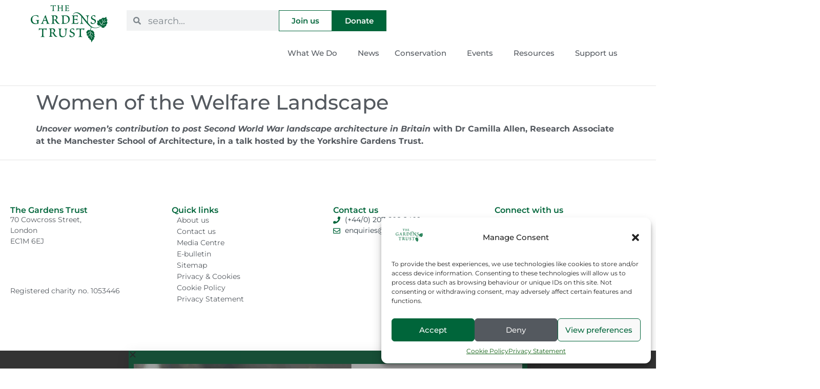

--- FILE ---
content_type: text/html; charset=UTF-8
request_url: https://thegardenstrust.org/external/women-of-the-welfare-landscape/
body_size: 19403
content:
<!doctype html>
<html lang="en-GB">
<head>
	<meta charset="UTF-8">
	<meta name="viewport" content="width=device-width, initial-scale=1">
	<link rel="profile" href="https://gmpg.org/xfn/11">
	<meta name='robots' content='index, follow, max-image-preview:large, max-snippet:-1, max-video-preview:-1' />

	<!-- This site is optimized with the Yoast SEO plugin v26.5 - https://yoast.com/wordpress/plugins/seo/ -->
	<title>Women of the Welfare Landscape - The Gardens Trust</title>
	<link rel="canonical" href="https://thegardenstrust.org/external/women-of-the-welfare-landscape/" />
	<meta property="og:locale" content="en_GB" />
	<meta property="og:type" content="article" />
	<meta property="og:title" content="Women of the Welfare Landscape - The Gardens Trust" />
	<meta property="og:description" content="Uncover women’s contribution to post Second World War landscape architecture in Britain with Dr Camilla Allen, Research Associate at the Manchester School of Architecture, in a talk hosted by the Yorkshire Gardens Trust." />
	<meta property="og:url" content="https://thegardenstrust.org/external/women-of-the-welfare-landscape/" />
	<meta property="og:site_name" content="The Gardens Trust" />
	<meta property="article:modified_time" content="2023-01-10T14:02:27+00:00" />
	<meta name="twitter:card" content="summary_large_image" />
	<meta name="twitter:label1" content="Estimated reading time" />
	<meta name="twitter:data1" content="1 minute" />
	<script type="application/ld+json" class="yoast-schema-graph">{"@context":"https://schema.org","@graph":[{"@type":"WebPage","@id":"https://thegardenstrust.org/external/women-of-the-welfare-landscape/","url":"https://thegardenstrust.org/external/women-of-the-welfare-landscape/","name":"Women of the Welfare Landscape - The Gardens Trust","isPartOf":{"@id":"https://thegardenstrust.org/#website"},"datePublished":"2023-01-10T13:58:47+00:00","dateModified":"2023-01-10T14:02:27+00:00","breadcrumb":{"@id":"https://thegardenstrust.org/external/women-of-the-welfare-landscape/#breadcrumb"},"inLanguage":"en-GB","potentialAction":[{"@type":"ReadAction","target":["https://thegardenstrust.org/external/women-of-the-welfare-landscape/"]}]},{"@type":"BreadcrumbList","@id":"https://thegardenstrust.org/external/women-of-the-welfare-landscape/#breadcrumb","itemListElement":[{"@type":"ListItem","position":1,"name":"Home","item":"https://thegardenstrust.org/"},{"@type":"ListItem","position":2,"name":"External Events","item":"https://thegardenstrust.org/external-events/"},{"@type":"ListItem","position":3,"name":"Women of the Welfare Landscape"}]},{"@type":"WebSite","@id":"https://thegardenstrust.org/#website","url":"https://thegardenstrust.org/","name":"The Gardens Trust","description":"Protecting parks and gardens: Research • Conserve • Campaign","potentialAction":[{"@type":"SearchAction","target":{"@type":"EntryPoint","urlTemplate":"https://thegardenstrust.org/?s={search_term_string}"},"query-input":{"@type":"PropertyValueSpecification","valueRequired":true,"valueName":"search_term_string"}}],"inLanguage":"en-GB"}]}</script>
	<!-- / Yoast SEO plugin. -->


<link rel="alternate" type="application/rss+xml" title="The Gardens Trust &raquo; Feed" href="https://thegardenstrust.org/feed/" />
<link rel="alternate" type="application/rss+xml" title="The Gardens Trust &raquo; Comments Feed" href="https://thegardenstrust.org/comments/feed/" />
<link rel="alternate" title="oEmbed (JSON)" type="application/json+oembed" href="https://thegardenstrust.org/wp-json/oembed/1.0/embed?url=https%3A%2F%2Fthegardenstrust.org%2Fexternal%2Fwomen-of-the-welfare-landscape%2F" />
<link rel="alternate" title="oEmbed (XML)" type="text/xml+oembed" href="https://thegardenstrust.org/wp-json/oembed/1.0/embed?url=https%3A%2F%2Fthegardenstrust.org%2Fexternal%2Fwomen-of-the-welfare-landscape%2F&#038;format=xml" />
<style id='wp-img-auto-sizes-contain-inline-css'>
img:is([sizes=auto i],[sizes^="auto," i]){contain-intrinsic-size:3000px 1500px}
/*# sourceURL=wp-img-auto-sizes-contain-inline-css */
</style>
<style id='wp-emoji-styles-inline-css'>

	img.wp-smiley, img.emoji {
		display: inline !important;
		border: none !important;
		box-shadow: none !important;
		height: 1em !important;
		width: 1em !important;
		margin: 0 0.07em !important;
		vertical-align: -0.1em !important;
		background: none !important;
		padding: 0 !important;
	}
/*# sourceURL=wp-emoji-styles-inline-css */
</style>
<link rel='stylesheet' id='wp-block-library-css' href='https://thegardenstrust.org/wp-includes/css/dist/block-library/style.min.css?ver=6.9' media='all' />
<style id='classic-theme-styles-inline-css'>
/*! This file is auto-generated */
.wp-block-button__link{color:#fff;background-color:#32373c;border-radius:9999px;box-shadow:none;text-decoration:none;padding:calc(.667em + 2px) calc(1.333em + 2px);font-size:1.125em}.wp-block-file__button{background:#32373c;color:#fff;text-decoration:none}
/*# sourceURL=/wp-includes/css/classic-themes.min.css */
</style>
<style id='global-styles-inline-css'>
:root{--wp--preset--aspect-ratio--square: 1;--wp--preset--aspect-ratio--4-3: 4/3;--wp--preset--aspect-ratio--3-4: 3/4;--wp--preset--aspect-ratio--3-2: 3/2;--wp--preset--aspect-ratio--2-3: 2/3;--wp--preset--aspect-ratio--16-9: 16/9;--wp--preset--aspect-ratio--9-16: 9/16;--wp--preset--color--black: #000000;--wp--preset--color--cyan-bluish-gray: #abb8c3;--wp--preset--color--white: #ffffff;--wp--preset--color--pale-pink: #f78da7;--wp--preset--color--vivid-red: #cf2e2e;--wp--preset--color--luminous-vivid-orange: #ff6900;--wp--preset--color--luminous-vivid-amber: #fcb900;--wp--preset--color--light-green-cyan: #7bdcb5;--wp--preset--color--vivid-green-cyan: #00d084;--wp--preset--color--pale-cyan-blue: #8ed1fc;--wp--preset--color--vivid-cyan-blue: #0693e3;--wp--preset--color--vivid-purple: #9b51e0;--wp--preset--gradient--vivid-cyan-blue-to-vivid-purple: linear-gradient(135deg,rgb(6,147,227) 0%,rgb(155,81,224) 100%);--wp--preset--gradient--light-green-cyan-to-vivid-green-cyan: linear-gradient(135deg,rgb(122,220,180) 0%,rgb(0,208,130) 100%);--wp--preset--gradient--luminous-vivid-amber-to-luminous-vivid-orange: linear-gradient(135deg,rgb(252,185,0) 0%,rgb(255,105,0) 100%);--wp--preset--gradient--luminous-vivid-orange-to-vivid-red: linear-gradient(135deg,rgb(255,105,0) 0%,rgb(207,46,46) 100%);--wp--preset--gradient--very-light-gray-to-cyan-bluish-gray: linear-gradient(135deg,rgb(238,238,238) 0%,rgb(169,184,195) 100%);--wp--preset--gradient--cool-to-warm-spectrum: linear-gradient(135deg,rgb(74,234,220) 0%,rgb(151,120,209) 20%,rgb(207,42,186) 40%,rgb(238,44,130) 60%,rgb(251,105,98) 80%,rgb(254,248,76) 100%);--wp--preset--gradient--blush-light-purple: linear-gradient(135deg,rgb(255,206,236) 0%,rgb(152,150,240) 100%);--wp--preset--gradient--blush-bordeaux: linear-gradient(135deg,rgb(254,205,165) 0%,rgb(254,45,45) 50%,rgb(107,0,62) 100%);--wp--preset--gradient--luminous-dusk: linear-gradient(135deg,rgb(255,203,112) 0%,rgb(199,81,192) 50%,rgb(65,88,208) 100%);--wp--preset--gradient--pale-ocean: linear-gradient(135deg,rgb(255,245,203) 0%,rgb(182,227,212) 50%,rgb(51,167,181) 100%);--wp--preset--gradient--electric-grass: linear-gradient(135deg,rgb(202,248,128) 0%,rgb(113,206,126) 100%);--wp--preset--gradient--midnight: linear-gradient(135deg,rgb(2,3,129) 0%,rgb(40,116,252) 100%);--wp--preset--font-size--small: 13px;--wp--preset--font-size--medium: 20px;--wp--preset--font-size--large: 36px;--wp--preset--font-size--x-large: 42px;--wp--preset--spacing--20: 0.44rem;--wp--preset--spacing--30: 0.67rem;--wp--preset--spacing--40: 1rem;--wp--preset--spacing--50: 1.5rem;--wp--preset--spacing--60: 2.25rem;--wp--preset--spacing--70: 3.38rem;--wp--preset--spacing--80: 5.06rem;--wp--preset--shadow--natural: 6px 6px 9px rgba(0, 0, 0, 0.2);--wp--preset--shadow--deep: 12px 12px 50px rgba(0, 0, 0, 0.4);--wp--preset--shadow--sharp: 6px 6px 0px rgba(0, 0, 0, 0.2);--wp--preset--shadow--outlined: 6px 6px 0px -3px rgb(255, 255, 255), 6px 6px rgb(0, 0, 0);--wp--preset--shadow--crisp: 6px 6px 0px rgb(0, 0, 0);}:where(.is-layout-flex){gap: 0.5em;}:where(.is-layout-grid){gap: 0.5em;}body .is-layout-flex{display: flex;}.is-layout-flex{flex-wrap: wrap;align-items: center;}.is-layout-flex > :is(*, div){margin: 0;}body .is-layout-grid{display: grid;}.is-layout-grid > :is(*, div){margin: 0;}:where(.wp-block-columns.is-layout-flex){gap: 2em;}:where(.wp-block-columns.is-layout-grid){gap: 2em;}:where(.wp-block-post-template.is-layout-flex){gap: 1.25em;}:where(.wp-block-post-template.is-layout-grid){gap: 1.25em;}.has-black-color{color: var(--wp--preset--color--black) !important;}.has-cyan-bluish-gray-color{color: var(--wp--preset--color--cyan-bluish-gray) !important;}.has-white-color{color: var(--wp--preset--color--white) !important;}.has-pale-pink-color{color: var(--wp--preset--color--pale-pink) !important;}.has-vivid-red-color{color: var(--wp--preset--color--vivid-red) !important;}.has-luminous-vivid-orange-color{color: var(--wp--preset--color--luminous-vivid-orange) !important;}.has-luminous-vivid-amber-color{color: var(--wp--preset--color--luminous-vivid-amber) !important;}.has-light-green-cyan-color{color: var(--wp--preset--color--light-green-cyan) !important;}.has-vivid-green-cyan-color{color: var(--wp--preset--color--vivid-green-cyan) !important;}.has-pale-cyan-blue-color{color: var(--wp--preset--color--pale-cyan-blue) !important;}.has-vivid-cyan-blue-color{color: var(--wp--preset--color--vivid-cyan-blue) !important;}.has-vivid-purple-color{color: var(--wp--preset--color--vivid-purple) !important;}.has-black-background-color{background-color: var(--wp--preset--color--black) !important;}.has-cyan-bluish-gray-background-color{background-color: var(--wp--preset--color--cyan-bluish-gray) !important;}.has-white-background-color{background-color: var(--wp--preset--color--white) !important;}.has-pale-pink-background-color{background-color: var(--wp--preset--color--pale-pink) !important;}.has-vivid-red-background-color{background-color: var(--wp--preset--color--vivid-red) !important;}.has-luminous-vivid-orange-background-color{background-color: var(--wp--preset--color--luminous-vivid-orange) !important;}.has-luminous-vivid-amber-background-color{background-color: var(--wp--preset--color--luminous-vivid-amber) !important;}.has-light-green-cyan-background-color{background-color: var(--wp--preset--color--light-green-cyan) !important;}.has-vivid-green-cyan-background-color{background-color: var(--wp--preset--color--vivid-green-cyan) !important;}.has-pale-cyan-blue-background-color{background-color: var(--wp--preset--color--pale-cyan-blue) !important;}.has-vivid-cyan-blue-background-color{background-color: var(--wp--preset--color--vivid-cyan-blue) !important;}.has-vivid-purple-background-color{background-color: var(--wp--preset--color--vivid-purple) !important;}.has-black-border-color{border-color: var(--wp--preset--color--black) !important;}.has-cyan-bluish-gray-border-color{border-color: var(--wp--preset--color--cyan-bluish-gray) !important;}.has-white-border-color{border-color: var(--wp--preset--color--white) !important;}.has-pale-pink-border-color{border-color: var(--wp--preset--color--pale-pink) !important;}.has-vivid-red-border-color{border-color: var(--wp--preset--color--vivid-red) !important;}.has-luminous-vivid-orange-border-color{border-color: var(--wp--preset--color--luminous-vivid-orange) !important;}.has-luminous-vivid-amber-border-color{border-color: var(--wp--preset--color--luminous-vivid-amber) !important;}.has-light-green-cyan-border-color{border-color: var(--wp--preset--color--light-green-cyan) !important;}.has-vivid-green-cyan-border-color{border-color: var(--wp--preset--color--vivid-green-cyan) !important;}.has-pale-cyan-blue-border-color{border-color: var(--wp--preset--color--pale-cyan-blue) !important;}.has-vivid-cyan-blue-border-color{border-color: var(--wp--preset--color--vivid-cyan-blue) !important;}.has-vivid-purple-border-color{border-color: var(--wp--preset--color--vivid-purple) !important;}.has-vivid-cyan-blue-to-vivid-purple-gradient-background{background: var(--wp--preset--gradient--vivid-cyan-blue-to-vivid-purple) !important;}.has-light-green-cyan-to-vivid-green-cyan-gradient-background{background: var(--wp--preset--gradient--light-green-cyan-to-vivid-green-cyan) !important;}.has-luminous-vivid-amber-to-luminous-vivid-orange-gradient-background{background: var(--wp--preset--gradient--luminous-vivid-amber-to-luminous-vivid-orange) !important;}.has-luminous-vivid-orange-to-vivid-red-gradient-background{background: var(--wp--preset--gradient--luminous-vivid-orange-to-vivid-red) !important;}.has-very-light-gray-to-cyan-bluish-gray-gradient-background{background: var(--wp--preset--gradient--very-light-gray-to-cyan-bluish-gray) !important;}.has-cool-to-warm-spectrum-gradient-background{background: var(--wp--preset--gradient--cool-to-warm-spectrum) !important;}.has-blush-light-purple-gradient-background{background: var(--wp--preset--gradient--blush-light-purple) !important;}.has-blush-bordeaux-gradient-background{background: var(--wp--preset--gradient--blush-bordeaux) !important;}.has-luminous-dusk-gradient-background{background: var(--wp--preset--gradient--luminous-dusk) !important;}.has-pale-ocean-gradient-background{background: var(--wp--preset--gradient--pale-ocean) !important;}.has-electric-grass-gradient-background{background: var(--wp--preset--gradient--electric-grass) !important;}.has-midnight-gradient-background{background: var(--wp--preset--gradient--midnight) !important;}.has-small-font-size{font-size: var(--wp--preset--font-size--small) !important;}.has-medium-font-size{font-size: var(--wp--preset--font-size--medium) !important;}.has-large-font-size{font-size: var(--wp--preset--font-size--large) !important;}.has-x-large-font-size{font-size: var(--wp--preset--font-size--x-large) !important;}
:where(.wp-block-post-template.is-layout-flex){gap: 1.25em;}:where(.wp-block-post-template.is-layout-grid){gap: 1.25em;}
:where(.wp-block-term-template.is-layout-flex){gap: 1.25em;}:where(.wp-block-term-template.is-layout-grid){gap: 1.25em;}
:where(.wp-block-columns.is-layout-flex){gap: 2em;}:where(.wp-block-columns.is-layout-grid){gap: 2em;}
:root :where(.wp-block-pullquote){font-size: 1.5em;line-height: 1.6;}
/*# sourceURL=global-styles-inline-css */
</style>
<link rel='stylesheet' id='contact-form-7-css' href='https://thegardenstrust.org/wp-content/plugins/contact-form-7/includes/css/styles.css?ver=6.1.4' media='all' />
<link rel='stylesheet' id='cmplz-general-css' href='https://thegardenstrust.org/wp-content/plugins/complianz-gdpr-premium/assets/css/cookieblocker.min.css?ver=1741922214' media='all' />
<link rel='stylesheet' id='hello-elementor-css' href='https://thegardenstrust.org/wp-content/themes/hello-elementor/style.min.css?ver=3.0.1' media='all' />
<link rel='stylesheet' id='hello-elementor-theme-style-css' href='https://thegardenstrust.org/wp-content/themes/hello-elementor/theme.min.css?ver=3.0.1' media='all' />
<link rel='stylesheet' id='hello-elementor-header-footer-css' href='https://thegardenstrust.org/wp-content/themes/hello-elementor/header-footer.min.css?ver=3.0.1' media='all' />
<link rel='stylesheet' id='elementor-frontend-css' href='https://thegardenstrust.org/wp-content/plugins/elementor/assets/css/frontend.min.css?ver=3.33.4' media='all' />
<link rel='stylesheet' id='elementor-post-25476-css' href='https://thegardenstrust.org/wp-content/uploads/elementor/css/post-25476.css?ver=1767105480' media='all' />
<link rel='stylesheet' id='widget-image-css' href='https://thegardenstrust.org/wp-content/plugins/elementor/assets/css/widget-image.min.css?ver=3.33.4' media='all' />
<link rel='stylesheet' id='widget-search-form-css' href='https://thegardenstrust.org/wp-content/plugins/elementor-pro/assets/css/widget-search-form.min.css?ver=3.27.7' media='all' />
<link rel='stylesheet' id='widget-nav-menu-css' href='https://thegardenstrust.org/wp-content/plugins/elementor-pro/assets/css/widget-nav-menu.min.css?ver=3.27.7' media='all' />
<link rel='stylesheet' id='widget-heading-css' href='https://thegardenstrust.org/wp-content/plugins/elementor/assets/css/widget-heading.min.css?ver=3.33.4' media='all' />
<link rel='stylesheet' id='widget-icon-list-css' href='https://thegardenstrust.org/wp-content/plugins/elementor/assets/css/widget-icon-list.min.css?ver=3.33.4' media='all' />
<link rel='stylesheet' id='widget-social-icons-css' href='https://thegardenstrust.org/wp-content/plugins/elementor/assets/css/widget-social-icons.min.css?ver=3.33.4' media='all' />
<link rel='stylesheet' id='e-apple-webkit-css' href='https://thegardenstrust.org/wp-content/plugins/elementor/assets/css/conditionals/apple-webkit.min.css?ver=3.33.4' media='all' />
<link rel='stylesheet' id='e-animation-fadeIn-css' href='https://thegardenstrust.org/wp-content/plugins/elementor/assets/lib/animations/styles/fadeIn.min.css?ver=3.33.4' media='all' />
<link rel='stylesheet' id='e-popup-css' href='https://thegardenstrust.org/wp-content/plugins/elementor-pro/assets/css/conditionals/popup.min.css?ver=3.27.7' media='all' />
<link rel='stylesheet' id='elementor-post-25482-css' href='https://thegardenstrust.org/wp-content/uploads/elementor/css/post-25482.css?ver=1767105480' media='all' />
<link rel='stylesheet' id='elementor-post-25577-css' href='https://thegardenstrust.org/wp-content/uploads/elementor/css/post-25577.css?ver=1767105480' media='all' />
<link rel='stylesheet' id='elementor-post-31063-css' href='https://thegardenstrust.org/wp-content/uploads/elementor/css/post-31063.css?ver=1767105481' media='all' />
<link rel='stylesheet' id='elementor-gf-local-crimsontext-css' href='https://thegardenstrust.org/wp-content/uploads/elementor/google-fonts/css/crimsontext.css?ver=1741923338' media='all' />
<link rel='stylesheet' id='elementor-gf-local-montserrat-css' href='https://thegardenstrust.org/wp-content/uploads/elementor/google-fonts/css/montserrat.css?ver=1741923349' media='all' />
<script src="https://thegardenstrust.org/wp-includes/js/jquery/jquery.min.js?ver=3.7.1" id="jquery-core-js"></script>
<script src="https://thegardenstrust.org/wp-includes/js/jquery/jquery-migrate.min.js?ver=3.4.1" id="jquery-migrate-js"></script>
<link rel="https://api.w.org/" href="https://thegardenstrust.org/wp-json/" /><link rel="alternate" title="JSON" type="application/json" href="https://thegardenstrust.org/wp-json/wp/v2/external/21572" /><link rel="EditURI" type="application/rsd+xml" title="RSD" href="https://thegardenstrust.org/xmlrpc.php?rsd" />
<meta name="generator" content="WordPress 6.9" />
<link rel='shortlink' href='https://thegardenstrust.org/?p=21572' />
			<style>.cmplz-hidden {
					display: none !important;
				}</style><meta name="generator" content="Elementor 3.33.4; features: e_font_icon_svg, additional_custom_breakpoints; settings: css_print_method-external, google_font-enabled, font_display-swap">
<!-- Google tag (gtag.js) -->
<script type="text/plain" data-service="google-analytics" data-category="statistics" async data-cmplz-src="https://www.googletagmanager.com/gtag/js?id=G-R5LJ8Y9TEL"></script>
<script>
  window.dataLayer = window.dataLayer || [];
  function gtag(){dataLayer.push(arguments);}
  gtag('js', new Date());

  gtag('config', 'G-R5LJ8Y9TEL');
</script>
			<style>
				.e-con.e-parent:nth-of-type(n+4):not(.e-lazyloaded):not(.e-no-lazyload),
				.e-con.e-parent:nth-of-type(n+4):not(.e-lazyloaded):not(.e-no-lazyload) * {
					background-image: none !important;
				}
				@media screen and (max-height: 1024px) {
					.e-con.e-parent:nth-of-type(n+3):not(.e-lazyloaded):not(.e-no-lazyload),
					.e-con.e-parent:nth-of-type(n+3):not(.e-lazyloaded):not(.e-no-lazyload) * {
						background-image: none !important;
					}
				}
				@media screen and (max-height: 640px) {
					.e-con.e-parent:nth-of-type(n+2):not(.e-lazyloaded):not(.e-no-lazyload),
					.e-con.e-parent:nth-of-type(n+2):not(.e-lazyloaded):not(.e-no-lazyload) * {
						background-image: none !important;
					}
				}
			</style>
			<link rel="icon" href="https://thegardenstrust.org/wp-content/uploads/2023/04/My-project-1-19.png" sizes="32x32" />
<link rel="icon" href="https://thegardenstrust.org/wp-content/uploads/2023/04/My-project-1-19.png" sizes="192x192" />
<link rel="apple-touch-icon" href="https://thegardenstrust.org/wp-content/uploads/2023/04/My-project-1-19.png" />
<meta name="msapplication-TileImage" content="https://thegardenstrust.org/wp-content/uploads/2023/04/My-project-1-19.png" />
</head>
<body data-cmplz=1 class="wp-singular external-template-default single single-external postid-21572 wp-theme-hello-elementor elementor-default elementor-kit-25476">


<a class="skip-link screen-reader-text" href="#content">Skip to content</a>

		<div data-elementor-type="header" data-elementor-id="25482" class="elementor elementor-25482 elementor-location-header" data-elementor-post-type="elementor_library">
			<div class="elementor-element elementor-element-99979b8 e-con-full e-flex e-con e-parent" data-id="99979b8" data-element_type="container" data-settings="{&quot;background_background&quot;:&quot;classic&quot;}">
		<div class="elementor-element elementor-element-cbb7e14 e-con-full e-flex e-con e-child" data-id="cbb7e14" data-element_type="container" data-settings="{&quot;background_background&quot;:&quot;classic&quot;}">
		<div class="elementor-element elementor-element-3d5210b e-con-full e-flex e-con e-child" data-id="3d5210b" data-element_type="container">
				<div class="elementor-element elementor-element-e726f62 elementor-widget elementor-widget-image" data-id="e726f62" data-element_type="widget" data-widget_type="image.default">
				<div class="elementor-widget-container">
																<a href="https://thegardenstrust.org">
							<img width="300" height="146" src="https://thegardenstrust.org/wp-content/uploads/2024/04/the-gardens-trust-head-logo.webp" class="attachment-large size-large wp-image-25645" alt="" />								</a>
															</div>
				</div>
				</div>
		<div class="elementor-element elementor-element-346435d e-con-full elementor-hidden-mobile e-flex e-con e-child" data-id="346435d" data-element_type="container">
		<div class="elementor-element elementor-element-ae10baf e-con-full e-flex e-con e-child" data-id="ae10baf" data-element_type="container">
				<div class="elementor-element elementor-element-8b059c4 elementor-search-form--skin-minimal elementor-widget elementor-widget-search-form" data-id="8b059c4" data-element_type="widget" data-settings="{&quot;skin&quot;:&quot;minimal&quot;}" data-widget_type="search-form.default">
				<div class="elementor-widget-container">
							<search role="search">
			<form class="elementor-search-form" action="https://thegardenstrust.org" method="get">
												<div class="elementor-search-form__container">
					<label class="elementor-screen-only" for="elementor-search-form-8b059c4">Search</label>

											<div class="elementor-search-form__icon">
							<div class="e-font-icon-svg-container"><svg aria-hidden="true" class="e-font-icon-svg e-fas-search" viewBox="0 0 512 512" xmlns="http://www.w3.org/2000/svg"><path d="M505 442.7L405.3 343c-4.5-4.5-10.6-7-17-7H372c27.6-35.3 44-79.7 44-128C416 93.1 322.9 0 208 0S0 93.1 0 208s93.1 208 208 208c48.3 0 92.7-16.4 128-44v16.3c0 6.4 2.5 12.5 7 17l99.7 99.7c9.4 9.4 24.6 9.4 33.9 0l28.3-28.3c9.4-9.4 9.4-24.6.1-34zM208 336c-70.7 0-128-57.2-128-128 0-70.7 57.2-128 128-128 70.7 0 128 57.2 128 128 0 70.7-57.2 128-128 128z"></path></svg></div>							<span class="elementor-screen-only">Search</span>
						</div>
					
					<input id="elementor-search-form-8b059c4" placeholder="search..." class="elementor-search-form__input" type="search" name="s" value="">
					
					
									</div>
			</form>
		</search>
						</div>
				</div>
				<div class="elementor-element elementor-element-b293b65 elementor-widget elementor-widget-button" data-id="b293b65" data-element_type="widget" data-widget_type="button.default">
				<div class="elementor-widget-container">
									<div class="elementor-button-wrapper">
					<a class="elementor-button elementor-button-link elementor-size-sm" href="/join/">
						<span class="elementor-button-content-wrapper">
									<span class="elementor-button-text">Join us</span>
					</span>
					</a>
				</div>
								</div>
				</div>
				<div class="elementor-element elementor-element-b4a0215 elementor-widget elementor-widget-button" data-id="b4a0215" data-element_type="widget" data-widget_type="button.default">
				<div class="elementor-widget-container">
									<div class="elementor-button-wrapper">
					<a class="elementor-button elementor-button-link elementor-size-sm" href="/support-us/donate-online/">
						<span class="elementor-button-content-wrapper">
									<span class="elementor-button-text">Donate</span>
					</span>
					</a>
				</div>
								</div>
				</div>
				</div>
		<div class="elementor-element elementor-element-5c86cab e-flex e-con-boxed e-con e-child" data-id="5c86cab" data-element_type="container">
					<div class="e-con-inner">
				<div class="elementor-element elementor-element-1082c3f elementor-nav-menu--stretch elementor-nav-menu--dropdown-tablet elementor-nav-menu__text-align-aside elementor-nav-menu--toggle elementor-nav-menu--burger elementor-widget elementor-widget-nav-menu" data-id="1082c3f" data-element_type="widget" data-settings="{&quot;submenu_icon&quot;:{&quot;value&quot;:&quot;&lt;i class=\&quot;\&quot;&gt;&lt;\/i&gt;&quot;,&quot;library&quot;:&quot;&quot;},&quot;full_width&quot;:&quot;stretch&quot;,&quot;layout&quot;:&quot;horizontal&quot;,&quot;toggle&quot;:&quot;burger&quot;}" data-widget_type="nav-menu.default">
				<div class="elementor-widget-container">
								<nav aria-label="Menu" class="elementor-nav-menu--main elementor-nav-menu__container elementor-nav-menu--layout-horizontal e--pointer-underline e--animation-fade">
				<ul id="menu-1-1082c3f" class="elementor-nav-menu"><li class="menu-item menu-item-type-post_type menu-item-object-page menu-item-has-children menu-item-22580"><a href="https://thegardenstrust.org/what-we-do/" class="elementor-item">What We Do</a>
<ul class="sub-menu elementor-nav-menu--dropdown">
	<li class="menu-item menu-item-type-post_type menu-item-object-page menu-item-28404"><a href="https://thegardenstrust.org/about-us/" class="elementor-sub-item">About us</a></li>
	<li class="menu-item menu-item-type-post_type menu-item-object-page menu-item-22592"><a href="https://thegardenstrust.org/what-we-do/our-statutory-work/" class="elementor-sub-item">Conserve</a></li>
	<li class="menu-item menu-item-type-post_type menu-item-object-page menu-item-31135"><a href="https://thegardenstrust.org/support-us/consultation/" class="elementor-sub-item">Statutory Consultee Campaign</a></li>
	<li class="menu-item menu-item-type-post_type menu-item-object-page menu-item-22787"><a href="https://thegardenstrust.org/what-we-do/research/" class="elementor-sub-item">Research</a></li>
	<li class="menu-item menu-item-type-post_type menu-item-object-page menu-item-25847"><a href="https://thegardenstrust.org/what-we-do/campaigns/" class="elementor-sub-item">Campaigns</a></li>
	<li class="menu-item menu-item-type-post_type menu-item-object-page menu-item-22591"><a href="https://thegardenstrust.org/what-we-do/county-gardens-trusts/" class="elementor-sub-item">County Gardens Trusts</a></li>
	<li class="menu-item menu-item-type-post_type menu-item-object-page menu-item-773"><a href="https://thegardenstrust.org/what-we-do/volunteer-support/" class="elementor-sub-item">Volunteer Support</a></li>
	<li class="menu-item menu-item-type-post_type menu-item-object-page menu-item-21791"><a href="https://thegardenstrust.org/what-we-do/community-engagement/" class="elementor-sub-item">Community Engagement</a></li>
	<li class="menu-item menu-item-type-post_type menu-item-object-page menu-item-22611"><a href="https://thegardenstrust.org/what-we-do/our-impact/" class="elementor-sub-item">Our Impact</a></li>
	<li class="menu-item menu-item-type-post_type menu-item-object-page menu-item-22409"><a href="https://thegardenstrust.org/what-we-do/gardens-trust-community-grant/" class="elementor-sub-item">The Gardens Trust Community Grant</a></li>
	<li class="menu-item menu-item-type-post_type menu-item-object-page menu-item-123"><a href="https://thegardenstrust.org/what-we-do/prize/" class="elementor-sub-item">Mavis Batey Essay Prize</a></li>
	<li class="menu-item menu-item-type-post_type menu-item-object-page menu-item-22318"><a href="https://thegardenstrust.org/what-we-do/volunteer-award/" class="elementor-sub-item">Volunteer Award</a></li>
	<li class="menu-item menu-item-type-post_type menu-item-object-page menu-item-22751"><a href="https://thegardenstrust.org/what-we-do/new-research-symposium/" class="elementor-sub-item">New Research Symposium</a></li>
</ul>
</li>
<li class="menu-item menu-item-type-post_type menu-item-object-page current_page_parent menu-item-25"><a href="https://thegardenstrust.org/news/" class="elementor-item">News</a></li>
<li class="menu-item menu-item-type-post_type menu-item-object-page menu-item-has-children menu-item-27"><a href="https://thegardenstrust.org/conservation/" class="elementor-item">Conservation</a>
<ul class="sub-menu elementor-nav-menu--dropdown">
	<li class="menu-item menu-item-type-post_type menu-item-object-page menu-item-22836"><a href="https://thegardenstrust.org/what-we-do/our-statutory-work/" class="elementor-sub-item">Our Role</a></li>
	<li class="menu-item menu-item-type-post_type menu-item-object-page menu-item-22901"><a href="https://thegardenstrust.org/conservation/casework/" class="elementor-sub-item">Casework</a></li>
	<li class="menu-item menu-item-type-post_type menu-item-object-page menu-item-22630"><a href="https://thegardenstrust.org/conservation/conservation-publications/" class="elementor-sub-item">Publications</a></li>
	<li class="menu-item menu-item-type-post_type menu-item-object-page menu-item-22798"><a href="https://thegardenstrust.org/conservation/research-for-conservation/" class="elementor-sub-item">Research &#038; Recording</a></li>
</ul>
</li>
<li class="menu-item menu-item-type-custom menu-item-object-custom menu-item-has-children menu-item-3559"><a href="/gt-events/" class="elementor-item">Events</a>
<ul class="sub-menu elementor-nav-menu--dropdown">
	<li class="menu-item menu-item-type-custom menu-item-object-custom menu-item-22673"><a href="/gt-events/" class="elementor-sub-item">Browse Events</a></li>
	<li class="menu-item menu-item-type-post_type menu-item-object-page menu-item-3566"><a href="https://thegardenstrust.org/news/campaigns/submit-event/" class="elementor-sub-item">Submit an Event</a></li>
</ul>
</li>
<li class="menu-item menu-item-type-post_type menu-item-object-page menu-item-has-children menu-item-22584"><a href="https://thegardenstrust.org/resources/" class="elementor-item">Resources</a>
<ul class="sub-menu elementor-nav-menu--dropdown">
	<li class="menu-item menu-item-type-post_type menu-item-object-page menu-item-30856"><a href="https://thegardenstrust.org/resources/parks-gardens-21st-century/" class="elementor-sub-item">Harnessing Parks and Gardens in the 21st Century Report</a></li>
	<li class="menu-item menu-item-type-post_type menu-item-object-page menu-item-126"><a href="https://thegardenstrust.org/resources/journal/" class="elementor-sub-item">Garden History Journal</a></li>
	<li class="menu-item menu-item-type-post_type menu-item-object-page menu-item-778"><a href="https://thegardenstrust.org/resources/vs-hub/" class="elementor-sub-item">Resource Hub</a></li>
	<li class="menu-item menu-item-type-post_type menu-item-object-page menu-item-785"><a href="https://thegardenstrust.org/resources/county-gardens-trust-publications/" class="elementor-sub-item">CGT Publications</a></li>
	<li class="menu-item menu-item-type-post_type menu-item-object-page menu-item-4862"><a href="https://thegardenstrust.org/resources/learning/" class="elementor-sub-item">Learning</a></li>
	<li class="menu-item menu-item-type-post_type menu-item-object-page menu-item-776"><a href="https://thegardenstrust.org/conservation/conservation-publications/" class="elementor-sub-item">Conservation publications</a></li>
	<li class="menu-item menu-item-type-post_type menu-item-object-page menu-item-125"><a href="https://thegardenstrust.org/resources/libraries/" class="elementor-sub-item">Libraries</a></li>
	<li class="menu-item menu-item-type-post_type menu-item-object-page menu-item-127"><a href="https://thegardenstrust.org/resources/magazine/" class="elementor-sub-item">GT Magazine</a></li>
	<li class="menu-item menu-item-type-post_type menu-item-object-page menu-item-28575"><a href="https://thegardenstrust.org/resources/unforgettable-gardens-book/" class="elementor-sub-item">Unforgettable Gardens Book</a></li>
</ul>
</li>
<li class="menu-item menu-item-type-post_type menu-item-object-page menu-item-has-children menu-item-21"><a href="https://thegardenstrust.org/support-us/" class="elementor-item">Support us</a>
<ul class="sub-menu elementor-nav-menu--dropdown">
	<li class="menu-item menu-item-type-post_type menu-item-object-page menu-item-31130"><a href="https://thegardenstrust.org/support-us/consultation/" class="elementor-sub-item">Government Consultation</a></li>
	<li class="menu-item menu-item-type-post_type menu-item-object-page menu-item-29610"><a href="https://thegardenstrust.org/support-us/letters-of-support/" class="elementor-sub-item">Letters of Support</a></li>
	<li class="menu-item menu-item-type-post_type menu-item-object-page menu-item-30013"><a href="https://thegardenstrust.org/support-us/write-to-your-mp/" class="elementor-sub-item">Write to Your MP</a></li>
	<li class="menu-item menu-item-type-post_type menu-item-object-page menu-item-22609"><a href="https://thegardenstrust.org/support-us/donate-online/" class="elementor-sub-item">Donate</a></li>
	<li class="menu-item menu-item-type-post_type menu-item-object-page menu-item-22608"><a href="https://thegardenstrust.org/join/" class="elementor-sub-item">Join Us</a></li>
	<li class="menu-item menu-item-type-post_type menu-item-object-page menu-item-20018"><a href="https://thegardenstrust.org/support-us/volunteer-roles/" class="elementor-sub-item">Volunteer Roles</a></li>
	<li class="menu-item menu-item-type-post_type menu-item-object-page menu-item-22784"><a href="https://thegardenstrust.org/support-us/legacies/" class="elementor-sub-item">Leave a Gift in Your Will</a></li>
	<li class="menu-item menu-item-type-post_type menu-item-object-page menu-item-115"><a href="https://thegardenstrust.org/support-us/find-local-cgts/" class="elementor-sub-item">Find your local County Gardens Trust</a></li>
	<li class="menu-item menu-item-type-post_type menu-item-object-page menu-item-4856"><a href="https://thegardenstrust.org/support-us/members/" class="elementor-sub-item">Current Members</a></li>
	<li class="menu-item menu-item-type-post_type menu-item-object-page menu-item-27792"><a href="https://thegardenstrust.org/support-us/patrons/" class="elementor-sub-item">Become a Patron</a></li>
	<li class="menu-item menu-item-type-post_type menu-item-object-page menu-item-28378"><a href="https://thegardenstrust.org/support-us/london-marathon/" class="elementor-sub-item">Run the London Marathon</a></li>
</ul>
</li>
</ul>			</nav>
					<div class="elementor-menu-toggle" role="button" tabindex="0" aria-label="Menu Toggle" aria-expanded="false">
			<svg aria-hidden="true" role="presentation" class="elementor-menu-toggle__icon--open e-font-icon-svg e-eicon-menu-bar" viewBox="0 0 1000 1000" xmlns="http://www.w3.org/2000/svg"><path d="M104 333H896C929 333 958 304 958 271S929 208 896 208H104C71 208 42 237 42 271S71 333 104 333ZM104 583H896C929 583 958 554 958 521S929 458 896 458H104C71 458 42 487 42 521S71 583 104 583ZM104 833H896C929 833 958 804 958 771S929 708 896 708H104C71 708 42 737 42 771S71 833 104 833Z"></path></svg><svg aria-hidden="true" role="presentation" class="elementor-menu-toggle__icon--close e-font-icon-svg e-eicon-close" viewBox="0 0 1000 1000" xmlns="http://www.w3.org/2000/svg"><path d="M742 167L500 408 258 167C246 154 233 150 217 150 196 150 179 158 167 167 154 179 150 196 150 212 150 229 154 242 171 254L408 500 167 742C138 771 138 800 167 829 196 858 225 858 254 829L496 587 738 829C750 842 767 846 783 846 800 846 817 842 829 829 842 817 846 804 846 783 846 767 842 750 829 737L588 500 833 258C863 229 863 200 833 171 804 137 775 137 742 167Z"></path></svg>		</div>
					<nav class="elementor-nav-menu--dropdown elementor-nav-menu__container" aria-hidden="true">
				<ul id="menu-2-1082c3f" class="elementor-nav-menu"><li class="menu-item menu-item-type-post_type menu-item-object-page menu-item-has-children menu-item-22580"><a href="https://thegardenstrust.org/what-we-do/" class="elementor-item" tabindex="-1">What We Do</a>
<ul class="sub-menu elementor-nav-menu--dropdown">
	<li class="menu-item menu-item-type-post_type menu-item-object-page menu-item-28404"><a href="https://thegardenstrust.org/about-us/" class="elementor-sub-item" tabindex="-1">About us</a></li>
	<li class="menu-item menu-item-type-post_type menu-item-object-page menu-item-22592"><a href="https://thegardenstrust.org/what-we-do/our-statutory-work/" class="elementor-sub-item" tabindex="-1">Conserve</a></li>
	<li class="menu-item menu-item-type-post_type menu-item-object-page menu-item-31135"><a href="https://thegardenstrust.org/support-us/consultation/" class="elementor-sub-item" tabindex="-1">Statutory Consultee Campaign</a></li>
	<li class="menu-item menu-item-type-post_type menu-item-object-page menu-item-22787"><a href="https://thegardenstrust.org/what-we-do/research/" class="elementor-sub-item" tabindex="-1">Research</a></li>
	<li class="menu-item menu-item-type-post_type menu-item-object-page menu-item-25847"><a href="https://thegardenstrust.org/what-we-do/campaigns/" class="elementor-sub-item" tabindex="-1">Campaigns</a></li>
	<li class="menu-item menu-item-type-post_type menu-item-object-page menu-item-22591"><a href="https://thegardenstrust.org/what-we-do/county-gardens-trusts/" class="elementor-sub-item" tabindex="-1">County Gardens Trusts</a></li>
	<li class="menu-item menu-item-type-post_type menu-item-object-page menu-item-773"><a href="https://thegardenstrust.org/what-we-do/volunteer-support/" class="elementor-sub-item" tabindex="-1">Volunteer Support</a></li>
	<li class="menu-item menu-item-type-post_type menu-item-object-page menu-item-21791"><a href="https://thegardenstrust.org/what-we-do/community-engagement/" class="elementor-sub-item" tabindex="-1">Community Engagement</a></li>
	<li class="menu-item menu-item-type-post_type menu-item-object-page menu-item-22611"><a href="https://thegardenstrust.org/what-we-do/our-impact/" class="elementor-sub-item" tabindex="-1">Our Impact</a></li>
	<li class="menu-item menu-item-type-post_type menu-item-object-page menu-item-22409"><a href="https://thegardenstrust.org/what-we-do/gardens-trust-community-grant/" class="elementor-sub-item" tabindex="-1">The Gardens Trust Community Grant</a></li>
	<li class="menu-item menu-item-type-post_type menu-item-object-page menu-item-123"><a href="https://thegardenstrust.org/what-we-do/prize/" class="elementor-sub-item" tabindex="-1">Mavis Batey Essay Prize</a></li>
	<li class="menu-item menu-item-type-post_type menu-item-object-page menu-item-22318"><a href="https://thegardenstrust.org/what-we-do/volunteer-award/" class="elementor-sub-item" tabindex="-1">Volunteer Award</a></li>
	<li class="menu-item menu-item-type-post_type menu-item-object-page menu-item-22751"><a href="https://thegardenstrust.org/what-we-do/new-research-symposium/" class="elementor-sub-item" tabindex="-1">New Research Symposium</a></li>
</ul>
</li>
<li class="menu-item menu-item-type-post_type menu-item-object-page current_page_parent menu-item-25"><a href="https://thegardenstrust.org/news/" class="elementor-item" tabindex="-1">News</a></li>
<li class="menu-item menu-item-type-post_type menu-item-object-page menu-item-has-children menu-item-27"><a href="https://thegardenstrust.org/conservation/" class="elementor-item" tabindex="-1">Conservation</a>
<ul class="sub-menu elementor-nav-menu--dropdown">
	<li class="menu-item menu-item-type-post_type menu-item-object-page menu-item-22836"><a href="https://thegardenstrust.org/what-we-do/our-statutory-work/" class="elementor-sub-item" tabindex="-1">Our Role</a></li>
	<li class="menu-item menu-item-type-post_type menu-item-object-page menu-item-22901"><a href="https://thegardenstrust.org/conservation/casework/" class="elementor-sub-item" tabindex="-1">Casework</a></li>
	<li class="menu-item menu-item-type-post_type menu-item-object-page menu-item-22630"><a href="https://thegardenstrust.org/conservation/conservation-publications/" class="elementor-sub-item" tabindex="-1">Publications</a></li>
	<li class="menu-item menu-item-type-post_type menu-item-object-page menu-item-22798"><a href="https://thegardenstrust.org/conservation/research-for-conservation/" class="elementor-sub-item" tabindex="-1">Research &#038; Recording</a></li>
</ul>
</li>
<li class="menu-item menu-item-type-custom menu-item-object-custom menu-item-has-children menu-item-3559"><a href="/gt-events/" class="elementor-item" tabindex="-1">Events</a>
<ul class="sub-menu elementor-nav-menu--dropdown">
	<li class="menu-item menu-item-type-custom menu-item-object-custom menu-item-22673"><a href="/gt-events/" class="elementor-sub-item" tabindex="-1">Browse Events</a></li>
	<li class="menu-item menu-item-type-post_type menu-item-object-page menu-item-3566"><a href="https://thegardenstrust.org/news/campaigns/submit-event/" class="elementor-sub-item" tabindex="-1">Submit an Event</a></li>
</ul>
</li>
<li class="menu-item menu-item-type-post_type menu-item-object-page menu-item-has-children menu-item-22584"><a href="https://thegardenstrust.org/resources/" class="elementor-item" tabindex="-1">Resources</a>
<ul class="sub-menu elementor-nav-menu--dropdown">
	<li class="menu-item menu-item-type-post_type menu-item-object-page menu-item-30856"><a href="https://thegardenstrust.org/resources/parks-gardens-21st-century/" class="elementor-sub-item" tabindex="-1">Harnessing Parks and Gardens in the 21st Century Report</a></li>
	<li class="menu-item menu-item-type-post_type menu-item-object-page menu-item-126"><a href="https://thegardenstrust.org/resources/journal/" class="elementor-sub-item" tabindex="-1">Garden History Journal</a></li>
	<li class="menu-item menu-item-type-post_type menu-item-object-page menu-item-778"><a href="https://thegardenstrust.org/resources/vs-hub/" class="elementor-sub-item" tabindex="-1">Resource Hub</a></li>
	<li class="menu-item menu-item-type-post_type menu-item-object-page menu-item-785"><a href="https://thegardenstrust.org/resources/county-gardens-trust-publications/" class="elementor-sub-item" tabindex="-1">CGT Publications</a></li>
	<li class="menu-item menu-item-type-post_type menu-item-object-page menu-item-4862"><a href="https://thegardenstrust.org/resources/learning/" class="elementor-sub-item" tabindex="-1">Learning</a></li>
	<li class="menu-item menu-item-type-post_type menu-item-object-page menu-item-776"><a href="https://thegardenstrust.org/conservation/conservation-publications/" class="elementor-sub-item" tabindex="-1">Conservation publications</a></li>
	<li class="menu-item menu-item-type-post_type menu-item-object-page menu-item-125"><a href="https://thegardenstrust.org/resources/libraries/" class="elementor-sub-item" tabindex="-1">Libraries</a></li>
	<li class="menu-item menu-item-type-post_type menu-item-object-page menu-item-127"><a href="https://thegardenstrust.org/resources/magazine/" class="elementor-sub-item" tabindex="-1">GT Magazine</a></li>
	<li class="menu-item menu-item-type-post_type menu-item-object-page menu-item-28575"><a href="https://thegardenstrust.org/resources/unforgettable-gardens-book/" class="elementor-sub-item" tabindex="-1">Unforgettable Gardens Book</a></li>
</ul>
</li>
<li class="menu-item menu-item-type-post_type menu-item-object-page menu-item-has-children menu-item-21"><a href="https://thegardenstrust.org/support-us/" class="elementor-item" tabindex="-1">Support us</a>
<ul class="sub-menu elementor-nav-menu--dropdown">
	<li class="menu-item menu-item-type-post_type menu-item-object-page menu-item-31130"><a href="https://thegardenstrust.org/support-us/consultation/" class="elementor-sub-item" tabindex="-1">Government Consultation</a></li>
	<li class="menu-item menu-item-type-post_type menu-item-object-page menu-item-29610"><a href="https://thegardenstrust.org/support-us/letters-of-support/" class="elementor-sub-item" tabindex="-1">Letters of Support</a></li>
	<li class="menu-item menu-item-type-post_type menu-item-object-page menu-item-30013"><a href="https://thegardenstrust.org/support-us/write-to-your-mp/" class="elementor-sub-item" tabindex="-1">Write to Your MP</a></li>
	<li class="menu-item menu-item-type-post_type menu-item-object-page menu-item-22609"><a href="https://thegardenstrust.org/support-us/donate-online/" class="elementor-sub-item" tabindex="-1">Donate</a></li>
	<li class="menu-item menu-item-type-post_type menu-item-object-page menu-item-22608"><a href="https://thegardenstrust.org/join/" class="elementor-sub-item" tabindex="-1">Join Us</a></li>
	<li class="menu-item menu-item-type-post_type menu-item-object-page menu-item-20018"><a href="https://thegardenstrust.org/support-us/volunteer-roles/" class="elementor-sub-item" tabindex="-1">Volunteer Roles</a></li>
	<li class="menu-item menu-item-type-post_type menu-item-object-page menu-item-22784"><a href="https://thegardenstrust.org/support-us/legacies/" class="elementor-sub-item" tabindex="-1">Leave a Gift in Your Will</a></li>
	<li class="menu-item menu-item-type-post_type menu-item-object-page menu-item-115"><a href="https://thegardenstrust.org/support-us/find-local-cgts/" class="elementor-sub-item" tabindex="-1">Find your local County Gardens Trust</a></li>
	<li class="menu-item menu-item-type-post_type menu-item-object-page menu-item-4856"><a href="https://thegardenstrust.org/support-us/members/" class="elementor-sub-item" tabindex="-1">Current Members</a></li>
	<li class="menu-item menu-item-type-post_type menu-item-object-page menu-item-27792"><a href="https://thegardenstrust.org/support-us/patrons/" class="elementor-sub-item" tabindex="-1">Become a Patron</a></li>
	<li class="menu-item menu-item-type-post_type menu-item-object-page menu-item-28378"><a href="https://thegardenstrust.org/support-us/london-marathon/" class="elementor-sub-item" tabindex="-1">Run the London Marathon</a></li>
</ul>
</li>
</ul>			</nav>
						</div>
				</div>
					</div>
				</div>
				</div>
		<div class="elementor-element elementor-element-3398318 e-con-full elementor-hidden-desktop elementor-hidden-tablet e-flex e-con e-child" data-id="3398318" data-element_type="container">
		<div class="elementor-element elementor-element-dbbc842 e-flex e-con-boxed e-con e-child" data-id="dbbc842" data-element_type="container">
					<div class="e-con-inner">
				<div class="elementor-element elementor-element-dbbafef elementor-nav-menu--stretch elementor-nav-menu--dropdown-tablet elementor-nav-menu__text-align-aside elementor-nav-menu--toggle elementor-nav-menu--burger elementor-widget elementor-widget-nav-menu" data-id="dbbafef" data-element_type="widget" data-settings="{&quot;submenu_icon&quot;:{&quot;value&quot;:&quot;&lt;svg class=\&quot;e-font-icon-svg e-fas-angle-down\&quot; viewBox=\&quot;0 0 320 512\&quot; xmlns=\&quot;http:\/\/www.w3.org\/2000\/svg\&quot;&gt;&lt;path d=\&quot;M143 352.3L7 216.3c-9.4-9.4-9.4-24.6 0-33.9l22.6-22.6c9.4-9.4 24.6-9.4 33.9 0l96.4 96.4 96.4-96.4c9.4-9.4 24.6-9.4 33.9 0l22.6 22.6c9.4 9.4 9.4 24.6 0 33.9l-136 136c-9.2 9.4-24.4 9.4-33.8 0z\&quot;&gt;&lt;\/path&gt;&lt;\/svg&gt;&quot;,&quot;library&quot;:&quot;fa-solid&quot;},&quot;full_width&quot;:&quot;stretch&quot;,&quot;layout&quot;:&quot;horizontal&quot;,&quot;toggle&quot;:&quot;burger&quot;}" data-widget_type="nav-menu.default">
				<div class="elementor-widget-container">
								<nav aria-label="Menu" class="elementor-nav-menu--main elementor-nav-menu__container elementor-nav-menu--layout-horizontal e--pointer-underline e--animation-fade">
				<ul id="menu-1-dbbafef" class="elementor-nav-menu"><li class="menu-item menu-item-type-post_type menu-item-object-page menu-item-has-children menu-item-22580"><a href="https://thegardenstrust.org/what-we-do/" class="elementor-item">What We Do</a>
<ul class="sub-menu elementor-nav-menu--dropdown">
	<li class="menu-item menu-item-type-post_type menu-item-object-page menu-item-28404"><a href="https://thegardenstrust.org/about-us/" class="elementor-sub-item">About us</a></li>
	<li class="menu-item menu-item-type-post_type menu-item-object-page menu-item-22592"><a href="https://thegardenstrust.org/what-we-do/our-statutory-work/" class="elementor-sub-item">Conserve</a></li>
	<li class="menu-item menu-item-type-post_type menu-item-object-page menu-item-31135"><a href="https://thegardenstrust.org/support-us/consultation/" class="elementor-sub-item">Statutory Consultee Campaign</a></li>
	<li class="menu-item menu-item-type-post_type menu-item-object-page menu-item-22787"><a href="https://thegardenstrust.org/what-we-do/research/" class="elementor-sub-item">Research</a></li>
	<li class="menu-item menu-item-type-post_type menu-item-object-page menu-item-25847"><a href="https://thegardenstrust.org/what-we-do/campaigns/" class="elementor-sub-item">Campaigns</a></li>
	<li class="menu-item menu-item-type-post_type menu-item-object-page menu-item-22591"><a href="https://thegardenstrust.org/what-we-do/county-gardens-trusts/" class="elementor-sub-item">County Gardens Trusts</a></li>
	<li class="menu-item menu-item-type-post_type menu-item-object-page menu-item-773"><a href="https://thegardenstrust.org/what-we-do/volunteer-support/" class="elementor-sub-item">Volunteer Support</a></li>
	<li class="menu-item menu-item-type-post_type menu-item-object-page menu-item-21791"><a href="https://thegardenstrust.org/what-we-do/community-engagement/" class="elementor-sub-item">Community Engagement</a></li>
	<li class="menu-item menu-item-type-post_type menu-item-object-page menu-item-22611"><a href="https://thegardenstrust.org/what-we-do/our-impact/" class="elementor-sub-item">Our Impact</a></li>
	<li class="menu-item menu-item-type-post_type menu-item-object-page menu-item-22409"><a href="https://thegardenstrust.org/what-we-do/gardens-trust-community-grant/" class="elementor-sub-item">The Gardens Trust Community Grant</a></li>
	<li class="menu-item menu-item-type-post_type menu-item-object-page menu-item-123"><a href="https://thegardenstrust.org/what-we-do/prize/" class="elementor-sub-item">Mavis Batey Essay Prize</a></li>
	<li class="menu-item menu-item-type-post_type menu-item-object-page menu-item-22318"><a href="https://thegardenstrust.org/what-we-do/volunteer-award/" class="elementor-sub-item">Volunteer Award</a></li>
	<li class="menu-item menu-item-type-post_type menu-item-object-page menu-item-22751"><a href="https://thegardenstrust.org/what-we-do/new-research-symposium/" class="elementor-sub-item">New Research Symposium</a></li>
</ul>
</li>
<li class="menu-item menu-item-type-post_type menu-item-object-page current_page_parent menu-item-25"><a href="https://thegardenstrust.org/news/" class="elementor-item">News</a></li>
<li class="menu-item menu-item-type-post_type menu-item-object-page menu-item-has-children menu-item-27"><a href="https://thegardenstrust.org/conservation/" class="elementor-item">Conservation</a>
<ul class="sub-menu elementor-nav-menu--dropdown">
	<li class="menu-item menu-item-type-post_type menu-item-object-page menu-item-22836"><a href="https://thegardenstrust.org/what-we-do/our-statutory-work/" class="elementor-sub-item">Our Role</a></li>
	<li class="menu-item menu-item-type-post_type menu-item-object-page menu-item-22901"><a href="https://thegardenstrust.org/conservation/casework/" class="elementor-sub-item">Casework</a></li>
	<li class="menu-item menu-item-type-post_type menu-item-object-page menu-item-22630"><a href="https://thegardenstrust.org/conservation/conservation-publications/" class="elementor-sub-item">Publications</a></li>
	<li class="menu-item menu-item-type-post_type menu-item-object-page menu-item-22798"><a href="https://thegardenstrust.org/conservation/research-for-conservation/" class="elementor-sub-item">Research &#038; Recording</a></li>
</ul>
</li>
<li class="menu-item menu-item-type-custom menu-item-object-custom menu-item-has-children menu-item-3559"><a href="/gt-events/" class="elementor-item">Events</a>
<ul class="sub-menu elementor-nav-menu--dropdown">
	<li class="menu-item menu-item-type-custom menu-item-object-custom menu-item-22673"><a href="/gt-events/" class="elementor-sub-item">Browse Events</a></li>
	<li class="menu-item menu-item-type-post_type menu-item-object-page menu-item-3566"><a href="https://thegardenstrust.org/news/campaigns/submit-event/" class="elementor-sub-item">Submit an Event</a></li>
</ul>
</li>
<li class="menu-item menu-item-type-post_type menu-item-object-page menu-item-has-children menu-item-22584"><a href="https://thegardenstrust.org/resources/" class="elementor-item">Resources</a>
<ul class="sub-menu elementor-nav-menu--dropdown">
	<li class="menu-item menu-item-type-post_type menu-item-object-page menu-item-30856"><a href="https://thegardenstrust.org/resources/parks-gardens-21st-century/" class="elementor-sub-item">Harnessing Parks and Gardens in the 21st Century Report</a></li>
	<li class="menu-item menu-item-type-post_type menu-item-object-page menu-item-126"><a href="https://thegardenstrust.org/resources/journal/" class="elementor-sub-item">Garden History Journal</a></li>
	<li class="menu-item menu-item-type-post_type menu-item-object-page menu-item-778"><a href="https://thegardenstrust.org/resources/vs-hub/" class="elementor-sub-item">Resource Hub</a></li>
	<li class="menu-item menu-item-type-post_type menu-item-object-page menu-item-785"><a href="https://thegardenstrust.org/resources/county-gardens-trust-publications/" class="elementor-sub-item">CGT Publications</a></li>
	<li class="menu-item menu-item-type-post_type menu-item-object-page menu-item-4862"><a href="https://thegardenstrust.org/resources/learning/" class="elementor-sub-item">Learning</a></li>
	<li class="menu-item menu-item-type-post_type menu-item-object-page menu-item-776"><a href="https://thegardenstrust.org/conservation/conservation-publications/" class="elementor-sub-item">Conservation publications</a></li>
	<li class="menu-item menu-item-type-post_type menu-item-object-page menu-item-125"><a href="https://thegardenstrust.org/resources/libraries/" class="elementor-sub-item">Libraries</a></li>
	<li class="menu-item menu-item-type-post_type menu-item-object-page menu-item-127"><a href="https://thegardenstrust.org/resources/magazine/" class="elementor-sub-item">GT Magazine</a></li>
	<li class="menu-item menu-item-type-post_type menu-item-object-page menu-item-28575"><a href="https://thegardenstrust.org/resources/unforgettable-gardens-book/" class="elementor-sub-item">Unforgettable Gardens Book</a></li>
</ul>
</li>
<li class="menu-item menu-item-type-post_type menu-item-object-page menu-item-has-children menu-item-21"><a href="https://thegardenstrust.org/support-us/" class="elementor-item">Support us</a>
<ul class="sub-menu elementor-nav-menu--dropdown">
	<li class="menu-item menu-item-type-post_type menu-item-object-page menu-item-31130"><a href="https://thegardenstrust.org/support-us/consultation/" class="elementor-sub-item">Government Consultation</a></li>
	<li class="menu-item menu-item-type-post_type menu-item-object-page menu-item-29610"><a href="https://thegardenstrust.org/support-us/letters-of-support/" class="elementor-sub-item">Letters of Support</a></li>
	<li class="menu-item menu-item-type-post_type menu-item-object-page menu-item-30013"><a href="https://thegardenstrust.org/support-us/write-to-your-mp/" class="elementor-sub-item">Write to Your MP</a></li>
	<li class="menu-item menu-item-type-post_type menu-item-object-page menu-item-22609"><a href="https://thegardenstrust.org/support-us/donate-online/" class="elementor-sub-item">Donate</a></li>
	<li class="menu-item menu-item-type-post_type menu-item-object-page menu-item-22608"><a href="https://thegardenstrust.org/join/" class="elementor-sub-item">Join Us</a></li>
	<li class="menu-item menu-item-type-post_type menu-item-object-page menu-item-20018"><a href="https://thegardenstrust.org/support-us/volunteer-roles/" class="elementor-sub-item">Volunteer Roles</a></li>
	<li class="menu-item menu-item-type-post_type menu-item-object-page menu-item-22784"><a href="https://thegardenstrust.org/support-us/legacies/" class="elementor-sub-item">Leave a Gift in Your Will</a></li>
	<li class="menu-item menu-item-type-post_type menu-item-object-page menu-item-115"><a href="https://thegardenstrust.org/support-us/find-local-cgts/" class="elementor-sub-item">Find your local County Gardens Trust</a></li>
	<li class="menu-item menu-item-type-post_type menu-item-object-page menu-item-4856"><a href="https://thegardenstrust.org/support-us/members/" class="elementor-sub-item">Current Members</a></li>
	<li class="menu-item menu-item-type-post_type menu-item-object-page menu-item-27792"><a href="https://thegardenstrust.org/support-us/patrons/" class="elementor-sub-item">Become a Patron</a></li>
	<li class="menu-item menu-item-type-post_type menu-item-object-page menu-item-28378"><a href="https://thegardenstrust.org/support-us/london-marathon/" class="elementor-sub-item">Run the London Marathon</a></li>
</ul>
</li>
</ul>			</nav>
					<div class="elementor-menu-toggle" role="button" tabindex="0" aria-label="Menu Toggle" aria-expanded="false">
			<svg aria-hidden="true" role="presentation" class="elementor-menu-toggle__icon--open e-font-icon-svg e-eicon-menu-bar" viewBox="0 0 1000 1000" xmlns="http://www.w3.org/2000/svg"><path d="M104 333H896C929 333 958 304 958 271S929 208 896 208H104C71 208 42 237 42 271S71 333 104 333ZM104 583H896C929 583 958 554 958 521S929 458 896 458H104C71 458 42 487 42 521S71 583 104 583ZM104 833H896C929 833 958 804 958 771S929 708 896 708H104C71 708 42 737 42 771S71 833 104 833Z"></path></svg><svg aria-hidden="true" role="presentation" class="elementor-menu-toggle__icon--close e-font-icon-svg e-eicon-close" viewBox="0 0 1000 1000" xmlns="http://www.w3.org/2000/svg"><path d="M742 167L500 408 258 167C246 154 233 150 217 150 196 150 179 158 167 167 154 179 150 196 150 212 150 229 154 242 171 254L408 500 167 742C138 771 138 800 167 829 196 858 225 858 254 829L496 587 738 829C750 842 767 846 783 846 800 846 817 842 829 829 842 817 846 804 846 783 846 767 842 750 829 737L588 500 833 258C863 229 863 200 833 171 804 137 775 137 742 167Z"></path></svg>		</div>
					<nav class="elementor-nav-menu--dropdown elementor-nav-menu__container" aria-hidden="true">
				<ul id="menu-2-dbbafef" class="elementor-nav-menu"><li class="menu-item menu-item-type-post_type menu-item-object-page menu-item-has-children menu-item-22580"><a href="https://thegardenstrust.org/what-we-do/" class="elementor-item" tabindex="-1">What We Do</a>
<ul class="sub-menu elementor-nav-menu--dropdown">
	<li class="menu-item menu-item-type-post_type menu-item-object-page menu-item-28404"><a href="https://thegardenstrust.org/about-us/" class="elementor-sub-item" tabindex="-1">About us</a></li>
	<li class="menu-item menu-item-type-post_type menu-item-object-page menu-item-22592"><a href="https://thegardenstrust.org/what-we-do/our-statutory-work/" class="elementor-sub-item" tabindex="-1">Conserve</a></li>
	<li class="menu-item menu-item-type-post_type menu-item-object-page menu-item-31135"><a href="https://thegardenstrust.org/support-us/consultation/" class="elementor-sub-item" tabindex="-1">Statutory Consultee Campaign</a></li>
	<li class="menu-item menu-item-type-post_type menu-item-object-page menu-item-22787"><a href="https://thegardenstrust.org/what-we-do/research/" class="elementor-sub-item" tabindex="-1">Research</a></li>
	<li class="menu-item menu-item-type-post_type menu-item-object-page menu-item-25847"><a href="https://thegardenstrust.org/what-we-do/campaigns/" class="elementor-sub-item" tabindex="-1">Campaigns</a></li>
	<li class="menu-item menu-item-type-post_type menu-item-object-page menu-item-22591"><a href="https://thegardenstrust.org/what-we-do/county-gardens-trusts/" class="elementor-sub-item" tabindex="-1">County Gardens Trusts</a></li>
	<li class="menu-item menu-item-type-post_type menu-item-object-page menu-item-773"><a href="https://thegardenstrust.org/what-we-do/volunteer-support/" class="elementor-sub-item" tabindex="-1">Volunteer Support</a></li>
	<li class="menu-item menu-item-type-post_type menu-item-object-page menu-item-21791"><a href="https://thegardenstrust.org/what-we-do/community-engagement/" class="elementor-sub-item" tabindex="-1">Community Engagement</a></li>
	<li class="menu-item menu-item-type-post_type menu-item-object-page menu-item-22611"><a href="https://thegardenstrust.org/what-we-do/our-impact/" class="elementor-sub-item" tabindex="-1">Our Impact</a></li>
	<li class="menu-item menu-item-type-post_type menu-item-object-page menu-item-22409"><a href="https://thegardenstrust.org/what-we-do/gardens-trust-community-grant/" class="elementor-sub-item" tabindex="-1">The Gardens Trust Community Grant</a></li>
	<li class="menu-item menu-item-type-post_type menu-item-object-page menu-item-123"><a href="https://thegardenstrust.org/what-we-do/prize/" class="elementor-sub-item" tabindex="-1">Mavis Batey Essay Prize</a></li>
	<li class="menu-item menu-item-type-post_type menu-item-object-page menu-item-22318"><a href="https://thegardenstrust.org/what-we-do/volunteer-award/" class="elementor-sub-item" tabindex="-1">Volunteer Award</a></li>
	<li class="menu-item menu-item-type-post_type menu-item-object-page menu-item-22751"><a href="https://thegardenstrust.org/what-we-do/new-research-symposium/" class="elementor-sub-item" tabindex="-1">New Research Symposium</a></li>
</ul>
</li>
<li class="menu-item menu-item-type-post_type menu-item-object-page current_page_parent menu-item-25"><a href="https://thegardenstrust.org/news/" class="elementor-item" tabindex="-1">News</a></li>
<li class="menu-item menu-item-type-post_type menu-item-object-page menu-item-has-children menu-item-27"><a href="https://thegardenstrust.org/conservation/" class="elementor-item" tabindex="-1">Conservation</a>
<ul class="sub-menu elementor-nav-menu--dropdown">
	<li class="menu-item menu-item-type-post_type menu-item-object-page menu-item-22836"><a href="https://thegardenstrust.org/what-we-do/our-statutory-work/" class="elementor-sub-item" tabindex="-1">Our Role</a></li>
	<li class="menu-item menu-item-type-post_type menu-item-object-page menu-item-22901"><a href="https://thegardenstrust.org/conservation/casework/" class="elementor-sub-item" tabindex="-1">Casework</a></li>
	<li class="menu-item menu-item-type-post_type menu-item-object-page menu-item-22630"><a href="https://thegardenstrust.org/conservation/conservation-publications/" class="elementor-sub-item" tabindex="-1">Publications</a></li>
	<li class="menu-item menu-item-type-post_type menu-item-object-page menu-item-22798"><a href="https://thegardenstrust.org/conservation/research-for-conservation/" class="elementor-sub-item" tabindex="-1">Research &#038; Recording</a></li>
</ul>
</li>
<li class="menu-item menu-item-type-custom menu-item-object-custom menu-item-has-children menu-item-3559"><a href="/gt-events/" class="elementor-item" tabindex="-1">Events</a>
<ul class="sub-menu elementor-nav-menu--dropdown">
	<li class="menu-item menu-item-type-custom menu-item-object-custom menu-item-22673"><a href="/gt-events/" class="elementor-sub-item" tabindex="-1">Browse Events</a></li>
	<li class="menu-item menu-item-type-post_type menu-item-object-page menu-item-3566"><a href="https://thegardenstrust.org/news/campaigns/submit-event/" class="elementor-sub-item" tabindex="-1">Submit an Event</a></li>
</ul>
</li>
<li class="menu-item menu-item-type-post_type menu-item-object-page menu-item-has-children menu-item-22584"><a href="https://thegardenstrust.org/resources/" class="elementor-item" tabindex="-1">Resources</a>
<ul class="sub-menu elementor-nav-menu--dropdown">
	<li class="menu-item menu-item-type-post_type menu-item-object-page menu-item-30856"><a href="https://thegardenstrust.org/resources/parks-gardens-21st-century/" class="elementor-sub-item" tabindex="-1">Harnessing Parks and Gardens in the 21st Century Report</a></li>
	<li class="menu-item menu-item-type-post_type menu-item-object-page menu-item-126"><a href="https://thegardenstrust.org/resources/journal/" class="elementor-sub-item" tabindex="-1">Garden History Journal</a></li>
	<li class="menu-item menu-item-type-post_type menu-item-object-page menu-item-778"><a href="https://thegardenstrust.org/resources/vs-hub/" class="elementor-sub-item" tabindex="-1">Resource Hub</a></li>
	<li class="menu-item menu-item-type-post_type menu-item-object-page menu-item-785"><a href="https://thegardenstrust.org/resources/county-gardens-trust-publications/" class="elementor-sub-item" tabindex="-1">CGT Publications</a></li>
	<li class="menu-item menu-item-type-post_type menu-item-object-page menu-item-4862"><a href="https://thegardenstrust.org/resources/learning/" class="elementor-sub-item" tabindex="-1">Learning</a></li>
	<li class="menu-item menu-item-type-post_type menu-item-object-page menu-item-776"><a href="https://thegardenstrust.org/conservation/conservation-publications/" class="elementor-sub-item" tabindex="-1">Conservation publications</a></li>
	<li class="menu-item menu-item-type-post_type menu-item-object-page menu-item-125"><a href="https://thegardenstrust.org/resources/libraries/" class="elementor-sub-item" tabindex="-1">Libraries</a></li>
	<li class="menu-item menu-item-type-post_type menu-item-object-page menu-item-127"><a href="https://thegardenstrust.org/resources/magazine/" class="elementor-sub-item" tabindex="-1">GT Magazine</a></li>
	<li class="menu-item menu-item-type-post_type menu-item-object-page menu-item-28575"><a href="https://thegardenstrust.org/resources/unforgettable-gardens-book/" class="elementor-sub-item" tabindex="-1">Unforgettable Gardens Book</a></li>
</ul>
</li>
<li class="menu-item menu-item-type-post_type menu-item-object-page menu-item-has-children menu-item-21"><a href="https://thegardenstrust.org/support-us/" class="elementor-item" tabindex="-1">Support us</a>
<ul class="sub-menu elementor-nav-menu--dropdown">
	<li class="menu-item menu-item-type-post_type menu-item-object-page menu-item-31130"><a href="https://thegardenstrust.org/support-us/consultation/" class="elementor-sub-item" tabindex="-1">Government Consultation</a></li>
	<li class="menu-item menu-item-type-post_type menu-item-object-page menu-item-29610"><a href="https://thegardenstrust.org/support-us/letters-of-support/" class="elementor-sub-item" tabindex="-1">Letters of Support</a></li>
	<li class="menu-item menu-item-type-post_type menu-item-object-page menu-item-30013"><a href="https://thegardenstrust.org/support-us/write-to-your-mp/" class="elementor-sub-item" tabindex="-1">Write to Your MP</a></li>
	<li class="menu-item menu-item-type-post_type menu-item-object-page menu-item-22609"><a href="https://thegardenstrust.org/support-us/donate-online/" class="elementor-sub-item" tabindex="-1">Donate</a></li>
	<li class="menu-item menu-item-type-post_type menu-item-object-page menu-item-22608"><a href="https://thegardenstrust.org/join/" class="elementor-sub-item" tabindex="-1">Join Us</a></li>
	<li class="menu-item menu-item-type-post_type menu-item-object-page menu-item-20018"><a href="https://thegardenstrust.org/support-us/volunteer-roles/" class="elementor-sub-item" tabindex="-1">Volunteer Roles</a></li>
	<li class="menu-item menu-item-type-post_type menu-item-object-page menu-item-22784"><a href="https://thegardenstrust.org/support-us/legacies/" class="elementor-sub-item" tabindex="-1">Leave a Gift in Your Will</a></li>
	<li class="menu-item menu-item-type-post_type menu-item-object-page menu-item-115"><a href="https://thegardenstrust.org/support-us/find-local-cgts/" class="elementor-sub-item" tabindex="-1">Find your local County Gardens Trust</a></li>
	<li class="menu-item menu-item-type-post_type menu-item-object-page menu-item-4856"><a href="https://thegardenstrust.org/support-us/members/" class="elementor-sub-item" tabindex="-1">Current Members</a></li>
	<li class="menu-item menu-item-type-post_type menu-item-object-page menu-item-27792"><a href="https://thegardenstrust.org/support-us/patrons/" class="elementor-sub-item" tabindex="-1">Become a Patron</a></li>
	<li class="menu-item menu-item-type-post_type menu-item-object-page menu-item-28378"><a href="https://thegardenstrust.org/support-us/london-marathon/" class="elementor-sub-item" tabindex="-1">Run the London Marathon</a></li>
</ul>
</li>
</ul>			</nav>
						</div>
				</div>
				<div class="elementor-element elementor-element-8705115 elementor-search-form--skin-full_screen elementor-widget elementor-widget-search-form" data-id="8705115" data-element_type="widget" data-settings="{&quot;skin&quot;:&quot;full_screen&quot;}" data-widget_type="search-form.default">
				<div class="elementor-widget-container">
							<search role="search">
			<form class="elementor-search-form" action="https://thegardenstrust.org" method="get">
												<div class="elementor-search-form__toggle" role="button" tabindex="0" aria-label="Search">
					<div class="e-font-icon-svg-container"><svg aria-hidden="true" class="e-font-icon-svg e-fas-search" viewBox="0 0 512 512" xmlns="http://www.w3.org/2000/svg"><path d="M505 442.7L405.3 343c-4.5-4.5-10.6-7-17-7H372c27.6-35.3 44-79.7 44-128C416 93.1 322.9 0 208 0S0 93.1 0 208s93.1 208 208 208c48.3 0 92.7-16.4 128-44v16.3c0 6.4 2.5 12.5 7 17l99.7 99.7c9.4 9.4 24.6 9.4 33.9 0l28.3-28.3c9.4-9.4 9.4-24.6.1-34zM208 336c-70.7 0-128-57.2-128-128 0-70.7 57.2-128 128-128 70.7 0 128 57.2 128 128 0 70.7-57.2 128-128 128z"></path></svg></div>				</div>
								<div class="elementor-search-form__container">
					<label class="elementor-screen-only" for="elementor-search-form-8705115">Search</label>

					
					<input id="elementor-search-form-8705115" placeholder="Search..." class="elementor-search-form__input" type="search" name="s" value="">
					
					
										<div class="dialog-lightbox-close-button dialog-close-button" role="button" tabindex="0" aria-label="Close this search box.">
						<svg aria-hidden="true" class="e-font-icon-svg e-eicon-close" viewBox="0 0 1000 1000" xmlns="http://www.w3.org/2000/svg"><path d="M742 167L500 408 258 167C246 154 233 150 217 150 196 150 179 158 167 167 154 179 150 196 150 212 150 229 154 242 171 254L408 500 167 742C138 771 138 800 167 829 196 858 225 858 254 829L496 587 738 829C750 842 767 846 783 846 800 846 817 842 829 829 842 817 846 804 846 783 846 767 842 750 829 737L588 500 833 258C863 229 863 200 833 171 804 137 775 137 742 167Z"></path></svg>					</div>
									</div>
			</form>
		</search>
						</div>
				</div>
					</div>
				</div>
				</div>
				</div>
				</div>
				</div>
		
<main id="content" class="site-main post-21572 external type-external status-publish hentry">

			<header class="page-header">
			<h1 class="entry-title">Women of the Welfare Landscape</h1>		</header>
	
	<div class="page-content">
		<p><strong><em>Uncover women’s contribution to post Second World War landscape architecture in Britain</em></strong><strong> with Dr Camilla Allen, Research Associate at the Manchester School of Architecture, in a talk hosted by the Yorkshire Gardens Trust.</strong></p>
		<div class="post-tags">
					</div>
			</div>

	
</main>

			<div data-elementor-type="footer" data-elementor-id="25577" class="elementor elementor-25577 elementor-location-footer" data-elementor-post-type="elementor_library">
			<div class="elementor-element elementor-element-eb7baf0 e-con-full e-flex e-con e-parent" data-id="eb7baf0" data-element_type="container" data-settings="{&quot;background_background&quot;:&quot;classic&quot;}">
		<div class="elementor-element elementor-element-5d9841b e-con-full e-flex e-con e-child" data-id="5d9841b" data-element_type="container" data-settings="{&quot;background_background&quot;:&quot;classic&quot;}">
		<div class="elementor-element elementor-element-0789076 e-con-full e-flex e-con e-child" data-id="0789076" data-element_type="container">
				<div class="elementor-element elementor-element-85a283b elementor-widget elementor-widget-heading" data-id="85a283b" data-element_type="widget" data-widget_type="heading.default">
				<div class="elementor-widget-container">
					<h2 class="elementor-heading-title elementor-size-default">The Gardens Trust</h2>				</div>
				</div>
				<div class="elementor-element elementor-element-a3b2d8a elementor-widget elementor-widget-text-editor" data-id="a3b2d8a" data-element_type="widget" data-widget_type="text-editor.default">
				<div class="elementor-widget-container">
									<p>70 Cowcross Street,<br />London <br />EC1M 6EJ</p>								</div>
				</div>
				<div class="elementor-element elementor-element-f885db4 elementor-widget elementor-widget-text-editor" data-id="f885db4" data-element_type="widget" data-widget_type="text-editor.default">
				<div class="elementor-widget-container">
									<p>Registered charity no. 1053446</p>								</div>
				</div>
				</div>
		<div class="elementor-element elementor-element-8cea120 e-con-full e-flex e-con e-child" data-id="8cea120" data-element_type="container">
				<div class="elementor-element elementor-element-c9d8168 elementor-widget elementor-widget-heading" data-id="c9d8168" data-element_type="widget" data-widget_type="heading.default">
				<div class="elementor-widget-container">
					<h2 class="elementor-heading-title elementor-size-default">Quick links</h2>				</div>
				</div>
				<div class="elementor-element elementor-element-a36a36a elementor-nav-menu__align-start elementor-nav-menu--dropdown-none elementor-widget__width-auto elementor-widget elementor-widget-nav-menu" data-id="a36a36a" data-element_type="widget" data-settings="{&quot;layout&quot;:&quot;vertical&quot;,&quot;submenu_icon&quot;:{&quot;value&quot;:&quot;&lt;svg class=\&quot;e-font-icon-svg e-fas-caret-down\&quot; viewBox=\&quot;0 0 320 512\&quot; xmlns=\&quot;http:\/\/www.w3.org\/2000\/svg\&quot;&gt;&lt;path d=\&quot;M31.3 192h257.3c17.8 0 26.7 21.5 14.1 34.1L174.1 354.8c-7.8 7.8-20.5 7.8-28.3 0L17.2 226.1C4.6 213.5 13.5 192 31.3 192z\&quot;&gt;&lt;\/path&gt;&lt;\/svg&gt;&quot;,&quot;library&quot;:&quot;fa-solid&quot;}}" data-widget_type="nav-menu.default">
				<div class="elementor-widget-container">
								<nav aria-label="Menu" class="elementor-nav-menu--main elementor-nav-menu__container elementor-nav-menu--layout-vertical e--pointer-background e--animation-fade">
				<ul id="menu-1-a36a36a" class="elementor-nav-menu sm-vertical"><li class="menu-item menu-item-type-post_type menu-item-object-page menu-item-22368"><a href="https://thegardenstrust.org/about-us/" class="elementor-item">About us</a></li>
<li class="menu-item menu-item-type-post_type menu-item-object-page menu-item-45"><a href="https://thegardenstrust.org/contact-us/" class="elementor-item">Contact us</a></li>
<li class="menu-item menu-item-type-post_type menu-item-object-page menu-item-29339"><a href="https://thegardenstrust.org/media-centre/" class="elementor-item">Media Centre</a></li>
<li class="menu-item menu-item-type-post_type menu-item-object-page menu-item-22856"><a href="https://thegardenstrust.org/support-us/subscribe/" class="elementor-item">E-bulletin</a></li>
<li class="menu-item menu-item-type-post_type menu-item-object-page menu-item-44"><a href="https://thegardenstrust.org/sitemap/" class="elementor-item">Sitemap</a></li>
<li class="menu-item menu-item-type-post_type menu-item-object-page menu-item-43"><a href="https://thegardenstrust.org/privacy-cookies/" class="elementor-item">Privacy &#038; Cookies</a></li>
<li class="menu-item menu-item-type-custom menu-item-object-custom menu-item-29432"><a href="https://thegardenstrust.org/cookie-policy-uk/?cmplz_region_redirect=true" class="elementor-item">Cookie Policy</a></li>
<li class="menu-item menu-item-type-custom menu-item-object-custom menu-item-29433"><a href="https://thegardenstrust.org/privacy-statement-uk/?cmplz_region_redirect=true" class="elementor-item">Privacy Statement</a></li>
</ul>			</nav>
						<nav class="elementor-nav-menu--dropdown elementor-nav-menu__container" aria-hidden="true">
				<ul id="menu-2-a36a36a" class="elementor-nav-menu sm-vertical"><li class="menu-item menu-item-type-post_type menu-item-object-page menu-item-22368"><a href="https://thegardenstrust.org/about-us/" class="elementor-item" tabindex="-1">About us</a></li>
<li class="menu-item menu-item-type-post_type menu-item-object-page menu-item-45"><a href="https://thegardenstrust.org/contact-us/" class="elementor-item" tabindex="-1">Contact us</a></li>
<li class="menu-item menu-item-type-post_type menu-item-object-page menu-item-29339"><a href="https://thegardenstrust.org/media-centre/" class="elementor-item" tabindex="-1">Media Centre</a></li>
<li class="menu-item menu-item-type-post_type menu-item-object-page menu-item-22856"><a href="https://thegardenstrust.org/support-us/subscribe/" class="elementor-item" tabindex="-1">E-bulletin</a></li>
<li class="menu-item menu-item-type-post_type menu-item-object-page menu-item-44"><a href="https://thegardenstrust.org/sitemap/" class="elementor-item" tabindex="-1">Sitemap</a></li>
<li class="menu-item menu-item-type-post_type menu-item-object-page menu-item-43"><a href="https://thegardenstrust.org/privacy-cookies/" class="elementor-item" tabindex="-1">Privacy &#038; Cookies</a></li>
<li class="menu-item menu-item-type-custom menu-item-object-custom menu-item-29432"><a href="https://thegardenstrust.org/cookie-policy-uk/?cmplz_region_redirect=true" class="elementor-item" tabindex="-1">Cookie Policy</a></li>
<li class="menu-item menu-item-type-custom menu-item-object-custom menu-item-29433"><a href="https://thegardenstrust.org/privacy-statement-uk/?cmplz_region_redirect=true" class="elementor-item" tabindex="-1">Privacy Statement</a></li>
</ul>			</nav>
						</div>
				</div>
				</div>
		<div class="elementor-element elementor-element-24ff2e5 e-con-full e-flex e-con e-child" data-id="24ff2e5" data-element_type="container">
				<div class="elementor-element elementor-element-339041d elementor-widget elementor-widget-heading" data-id="339041d" data-element_type="widget" data-widget_type="heading.default">
				<div class="elementor-widget-container">
					<h2 class="elementor-heading-title elementor-size-default">Contact us</h2>				</div>
				</div>
				<div class="elementor-element elementor-element-1167f76 elementor-icon-list--layout-traditional elementor-list-item-link-full_width elementor-widget elementor-widget-icon-list" data-id="1167f76" data-element_type="widget" data-widget_type="icon-list.default">
				<div class="elementor-widget-container">
							<ul class="elementor-icon-list-items">
							<li class="elementor-icon-list-item">
											<span class="elementor-icon-list-icon">
							<svg aria-hidden="true" class="e-font-icon-svg e-fas-phone" viewBox="0 0 512 512" xmlns="http://www.w3.org/2000/svg"><path d="M493.4 24.6l-104-24c-11.3-2.6-22.9 3.3-27.5 13.9l-48 112c-4.2 9.8-1.4 21.3 6.9 28l60.6 49.6c-36 76.7-98.9 140.5-177.2 177.2l-49.6-60.6c-6.8-8.3-18.2-11.1-28-6.9l-112 48C3.9 366.5-2 378.1.6 389.4l24 104C27.1 504.2 36.7 512 48 512c256.1 0 464-207.5 464-464 0-11.2-7.7-20.9-18.6-23.4z"></path></svg>						</span>
										<span class="elementor-icon-list-text">(+44/0) 207 608 2409</span>
									</li>
								<li class="elementor-icon-list-item">
											<a href="mailto:enquiries@thegardenstrust.org" target="_blank">

												<span class="elementor-icon-list-icon">
							<svg aria-hidden="true" class="e-font-icon-svg e-far-envelope" viewBox="0 0 512 512" xmlns="http://www.w3.org/2000/svg"><path d="M464 64H48C21.49 64 0 85.49 0 112v288c0 26.51 21.49 48 48 48h416c26.51 0 48-21.49 48-48V112c0-26.51-21.49-48-48-48zm0 48v40.805c-22.422 18.259-58.168 46.651-134.587 106.49-16.841 13.247-50.201 45.072-73.413 44.701-23.208.375-56.579-31.459-73.413-44.701C106.18 199.465 70.425 171.067 48 152.805V112h416zM48 400V214.398c22.914 18.251 55.409 43.862 104.938 82.646 21.857 17.205 60.134 55.186 103.062 54.955 42.717.231 80.509-37.199 103.053-54.947 49.528-38.783 82.032-64.401 104.947-82.653V400H48z"></path></svg>						</span>
										<span class="elementor-icon-list-text">enquiries@thegardenstrust.org</span>
											</a>
									</li>
						</ul>
						</div>
				</div>
				</div>
		<div class="elementor-element elementor-element-e203b6e e-con-full e-flex e-con e-child" data-id="e203b6e" data-element_type="container">
				<div class="elementor-element elementor-element-c5ba96a elementor-widget elementor-widget-heading" data-id="c5ba96a" data-element_type="widget" data-widget_type="heading.default">
				<div class="elementor-widget-container">
					<h2 class="elementor-heading-title elementor-size-default">Connect with us</h2>				</div>
				</div>
				<div class="elementor-element elementor-element-7cac185 elementor-shape-circle e-grid-align-left elementor-grid-0 elementor-widget elementor-widget-social-icons" data-id="7cac185" data-element_type="widget" data-widget_type="social-icons.default">
				<div class="elementor-widget-container">
							<div class="elementor-social-icons-wrapper elementor-grid" role="list">
							<span class="elementor-grid-item" role="listitem">
					<a class="elementor-icon elementor-social-icon elementor-social-icon-facebook elementor-repeater-item-db1fd38" href="https://www.facebook.com/thegardenstrust" target="_blank">
						<span class="elementor-screen-only">Facebook</span>
						<svg aria-hidden="true" class="e-font-icon-svg e-fab-facebook" viewBox="0 0 512 512" xmlns="http://www.w3.org/2000/svg"><path d="M504 256C504 119 393 8 256 8S8 119 8 256c0 123.78 90.69 226.38 209.25 245V327.69h-63V256h63v-54.64c0-62.15 37-96.48 93.67-96.48 27.14 0 55.52 4.84 55.52 4.84v61h-31.28c-30.8 0-40.41 19.12-40.41 38.73V256h68.78l-11 71.69h-57.78V501C413.31 482.38 504 379.78 504 256z"></path></svg>					</a>
				</span>
							<span class="elementor-grid-item" role="listitem">
					<a class="elementor-icon elementor-social-icon elementor-social-icon-x-twitter elementor-repeater-item-652a7b8" href="https://twitter.com/thegardenstrust" target="_blank">
						<span class="elementor-screen-only">X-twitter</span>
						<svg aria-hidden="true" class="e-font-icon-svg e-fab-x-twitter" viewBox="0 0 512 512" xmlns="http://www.w3.org/2000/svg"><path d="M389.2 48h70.6L305.6 224.2 487 464H345L233.7 318.6 106.5 464H35.8L200.7 275.5 26.8 48H172.4L272.9 180.9 389.2 48zM364.4 421.8h39.1L151.1 88h-42L364.4 421.8z"></path></svg>					</a>
				</span>
							<span class="elementor-grid-item" role="listitem">
					<a class="elementor-icon elementor-social-icon elementor-social-icon-instagram elementor-repeater-item-497cc5e" href="https://www.instagram.com/thegardenstrust/" target="_blank">
						<span class="elementor-screen-only">Instagram</span>
						<svg aria-hidden="true" class="e-font-icon-svg e-fab-instagram" viewBox="0 0 448 512" xmlns="http://www.w3.org/2000/svg"><path d="M224.1 141c-63.6 0-114.9 51.3-114.9 114.9s51.3 114.9 114.9 114.9S339 319.5 339 255.9 287.7 141 224.1 141zm0 189.6c-41.1 0-74.7-33.5-74.7-74.7s33.5-74.7 74.7-74.7 74.7 33.5 74.7 74.7-33.6 74.7-74.7 74.7zm146.4-194.3c0 14.9-12 26.8-26.8 26.8-14.9 0-26.8-12-26.8-26.8s12-26.8 26.8-26.8 26.8 12 26.8 26.8zm76.1 27.2c-1.7-35.9-9.9-67.7-36.2-93.9-26.2-26.2-58-34.4-93.9-36.2-37-2.1-147.9-2.1-184.9 0-35.8 1.7-67.6 9.9-93.9 36.1s-34.4 58-36.2 93.9c-2.1 37-2.1 147.9 0 184.9 1.7 35.9 9.9 67.7 36.2 93.9s58 34.4 93.9 36.2c37 2.1 147.9 2.1 184.9 0 35.9-1.7 67.7-9.9 93.9-36.2 26.2-26.2 34.4-58 36.2-93.9 2.1-37 2.1-147.8 0-184.8zM398.8 388c-7.8 19.6-22.9 34.7-42.6 42.6-29.5 11.7-99.5 9-132.1 9s-102.7 2.6-132.1-9c-19.6-7.8-34.7-22.9-42.6-42.6-11.7-29.5-9-99.5-9-132.1s-2.6-102.7 9-132.1c7.8-19.6 22.9-34.7 42.6-42.6 29.5-11.7 99.5-9 132.1-9s102.7-2.6 132.1 9c19.6 7.8 34.7 22.9 42.6 42.6 11.7 29.5 9 99.5 9 132.1s2.7 102.7-9 132.1z"></path></svg>					</a>
				</span>
							<span class="elementor-grid-item" role="listitem">
					<a class="elementor-icon elementor-social-icon elementor-social-icon-youtube elementor-repeater-item-4a5c21e" href="https://www.youtube.com/channel/UCpClLRc6V0T062MCHS0TSSQ" target="_blank">
						<span class="elementor-screen-only">Youtube</span>
						<svg aria-hidden="true" class="e-font-icon-svg e-fab-youtube" viewBox="0 0 576 512" xmlns="http://www.w3.org/2000/svg"><path d="M549.655 124.083c-6.281-23.65-24.787-42.276-48.284-48.597C458.781 64 288 64 288 64S117.22 64 74.629 75.486c-23.497 6.322-42.003 24.947-48.284 48.597-11.412 42.867-11.412 132.305-11.412 132.305s0 89.438 11.412 132.305c6.281 23.65 24.787 41.5 48.284 47.821C117.22 448 288 448 288 448s170.78 0 213.371-11.486c23.497-6.321 42.003-24.171 48.284-47.821 11.412-42.867 11.412-132.305 11.412-132.305s0-89.438-11.412-132.305zm-317.51 213.508V175.185l142.739 81.205-142.739 81.201z"></path></svg>					</a>
				</span>
					</div>
						</div>
				</div>
				</div>
				</div>
				</div>
				</div>
		
<script type="speculationrules">
{"prefetch":[{"source":"document","where":{"and":[{"href_matches":"/*"},{"not":{"href_matches":["/wp-*.php","/wp-admin/*","/wp-content/uploads/*","/wp-content/*","/wp-content/plugins/*","/wp-content/themes/hello-elementor/*","/*\\?(.+)"]}},{"not":{"selector_matches":"a[rel~=\"nofollow\"]"}},{"not":{"selector_matches":".no-prefetch, .no-prefetch a"}}]},"eagerness":"conservative"}]}
</script>

<!-- Consent Management powered by Complianz | GDPR/CCPA Cookie Consent https://wordpress.org/plugins/complianz-gdpr -->
<div id="cmplz-cookiebanner-container"><div class="cmplz-cookiebanner cmplz-hidden banner-1 banner-a optin cmplz-bottom-right cmplz-categories-type-view-preferences" aria-modal="true" data-nosnippet="true" role="dialog" aria-live="polite" aria-labelledby="cmplz-header-1-optin" aria-describedby="cmplz-message-1-optin">
	<div class="cmplz-header">
		<div class="cmplz-logo"><img width="1416" height="816" src="https://thegardenstrust.org/wp-content/uploads/2017/04/TGT-Logo-news.jpg" class="attachment-cmplz_banner_image size-cmplz_banner_image" alt="The Gardens Trust" decoding="async" srcset="https://thegardenstrust.org/wp-content/uploads/2017/04/TGT-Logo-news.jpg 1416w, https://thegardenstrust.org/wp-content/uploads/2017/04/TGT-Logo-news-300x173.jpg 300w, https://thegardenstrust.org/wp-content/uploads/2017/04/TGT-Logo-news-768x443.jpg 768w, https://thegardenstrust.org/wp-content/uploads/2017/04/TGT-Logo-news-1024x590.jpg 1024w, https://thegardenstrust.org/wp-content/uploads/2017/04/TGT-Logo-news-354x204.jpg 354w" sizes="(max-width: 1416px) 100vw, 1416px" /></div>
		<div class="cmplz-title" id="cmplz-header-1-optin">Manage Consent</div>
		<div class="cmplz-close" tabindex="0" role="button" aria-label="close-dialog">
			<svg aria-hidden="true" focusable="false" data-prefix="fas" data-icon="times" class="svg-inline--fa fa-times fa-w-11" role="img" xmlns="http://www.w3.org/2000/svg" viewBox="0 0 352 512"><path fill="currentColor" d="M242.72 256l100.07-100.07c12.28-12.28 12.28-32.19 0-44.48l-22.24-22.24c-12.28-12.28-32.19-12.28-44.48 0L176 189.28 75.93 89.21c-12.28-12.28-32.19-12.28-44.48 0L9.21 111.45c-12.28 12.28-12.28 32.19 0 44.48L109.28 256 9.21 356.07c-12.28 12.28-12.28 32.19 0 44.48l22.24 22.24c12.28 12.28 32.2 12.28 44.48 0L176 322.72l100.07 100.07c12.28 12.28 32.2 12.28 44.48 0l22.24-22.24c12.28-12.28 12.28-32.19 0-44.48L242.72 256z"></path></svg>
		</div>
	</div>

	<div class="cmplz-divider cmplz-divider-header"></div>
	<div class="cmplz-body">
		<div class="cmplz-message" id="cmplz-message-1-optin">To provide the best experiences, we use technologies like cookies to store and/or access device information. Consenting to these technologies will allow us to process data such as browsing behaviour or unique IDs on this site. Not consenting or withdrawing consent, may adversely affect certain features and functions.</div>
		<!-- categories start -->
		<div class="cmplz-categories">
			<details class="cmplz-category cmplz-functional" >
				<summary>
						<span class="cmplz-category-header">
							<span class="cmplz-category-title">Functional</span>
							<span class='cmplz-always-active'>
								<span class="cmplz-banner-checkbox">
									<input type="checkbox"
										   id="cmplz-functional-optin"
										   data-category="cmplz_functional"
										   class="cmplz-consent-checkbox cmplz-functional"
										   size="40"
										   value="1"/>
									<label class="cmplz-label" for="cmplz-functional-optin" tabindex="0"><span class="screen-reader-text">Functional</span></label>
								</span>
								Always active							</span>
							<span class="cmplz-icon cmplz-open">
								<svg xmlns="http://www.w3.org/2000/svg" viewBox="0 0 448 512"  height="18" ><path d="M224 416c-8.188 0-16.38-3.125-22.62-9.375l-192-192c-12.5-12.5-12.5-32.75 0-45.25s32.75-12.5 45.25 0L224 338.8l169.4-169.4c12.5-12.5 32.75-12.5 45.25 0s12.5 32.75 0 45.25l-192 192C240.4 412.9 232.2 416 224 416z"/></svg>
							</span>
						</span>
				</summary>
				<div class="cmplz-description">
					<span class="cmplz-description-functional">The technical storage or access is strictly necessary for the legitimate purpose of enabling the use of a specific service explicitly requested by the subscriber or user, or for the sole purpose of carrying out the transmission of a communication over an electronic communications network.</span>
				</div>
			</details>

			<details class="cmplz-category cmplz-preferences" >
				<summary>
						<span class="cmplz-category-header">
							<span class="cmplz-category-title">Preferences</span>
							<span class="cmplz-banner-checkbox">
								<input type="checkbox"
									   id="cmplz-preferences-optin"
									   data-category="cmplz_preferences"
									   class="cmplz-consent-checkbox cmplz-preferences"
									   size="40"
									   value="1"/>
								<label class="cmplz-label" for="cmplz-preferences-optin" tabindex="0"><span class="screen-reader-text">Preferences</span></label>
							</span>
							<span class="cmplz-icon cmplz-open">
								<svg xmlns="http://www.w3.org/2000/svg" viewBox="0 0 448 512"  height="18" ><path d="M224 416c-8.188 0-16.38-3.125-22.62-9.375l-192-192c-12.5-12.5-12.5-32.75 0-45.25s32.75-12.5 45.25 0L224 338.8l169.4-169.4c12.5-12.5 32.75-12.5 45.25 0s12.5 32.75 0 45.25l-192 192C240.4 412.9 232.2 416 224 416z"/></svg>
							</span>
						</span>
				</summary>
				<div class="cmplz-description">
					<span class="cmplz-description-preferences">The technical storage or access is necessary for the legitimate purpose of storing preferences that are not requested by the subscriber or user.</span>
				</div>
			</details>

			<details class="cmplz-category cmplz-statistics" >
				<summary>
						<span class="cmplz-category-header">
							<span class="cmplz-category-title">Statistics</span>
							<span class="cmplz-banner-checkbox">
								<input type="checkbox"
									   id="cmplz-statistics-optin"
									   data-category="cmplz_statistics"
									   class="cmplz-consent-checkbox cmplz-statistics"
									   size="40"
									   value="1"/>
								<label class="cmplz-label" for="cmplz-statistics-optin" tabindex="0"><span class="screen-reader-text">Statistics</span></label>
							</span>
							<span class="cmplz-icon cmplz-open">
								<svg xmlns="http://www.w3.org/2000/svg" viewBox="0 0 448 512"  height="18" ><path d="M224 416c-8.188 0-16.38-3.125-22.62-9.375l-192-192c-12.5-12.5-12.5-32.75 0-45.25s32.75-12.5 45.25 0L224 338.8l169.4-169.4c12.5-12.5 32.75-12.5 45.25 0s12.5 32.75 0 45.25l-192 192C240.4 412.9 232.2 416 224 416z"/></svg>
							</span>
						</span>
				</summary>
				<div class="cmplz-description">
					<span class="cmplz-description-statistics">The technical storage or access that is used exclusively for statistical purposes.</span>
					<span class="cmplz-description-statistics-anonymous">The technical storage or access that is used exclusively for anonymous statistical purposes. Without a subpoena, voluntary compliance on the part of your Internet Service Provider, or additional records from a third party, information stored or retrieved for this purpose alone cannot usually be used to identify you.</span>
				</div>
			</details>
			<details class="cmplz-category cmplz-marketing" >
				<summary>
						<span class="cmplz-category-header">
							<span class="cmplz-category-title">Marketing</span>
							<span class="cmplz-banner-checkbox">
								<input type="checkbox"
									   id="cmplz-marketing-optin"
									   data-category="cmplz_marketing"
									   class="cmplz-consent-checkbox cmplz-marketing"
									   size="40"
									   value="1"/>
								<label class="cmplz-label" for="cmplz-marketing-optin" tabindex="0"><span class="screen-reader-text">Marketing</span></label>
							</span>
							<span class="cmplz-icon cmplz-open">
								<svg xmlns="http://www.w3.org/2000/svg" viewBox="0 0 448 512"  height="18" ><path d="M224 416c-8.188 0-16.38-3.125-22.62-9.375l-192-192c-12.5-12.5-12.5-32.75 0-45.25s32.75-12.5 45.25 0L224 338.8l169.4-169.4c12.5-12.5 32.75-12.5 45.25 0s12.5 32.75 0 45.25l-192 192C240.4 412.9 232.2 416 224 416z"/></svg>
							</span>
						</span>
				</summary>
				<div class="cmplz-description">
					<span class="cmplz-description-marketing">The technical storage or access is required to create user profiles to send advertising, or to track the user on a website or across several websites for similar marketing purposes.</span>
				</div>
			</details>
		</div><!-- categories end -->
			</div>

	<div class="cmplz-links cmplz-information">
		<a class="cmplz-link cmplz-manage-options cookie-statement" href="#" data-relative_url="#cmplz-manage-consent-container">Manage options</a>
		<a class="cmplz-link cmplz-manage-third-parties cookie-statement" href="#" data-relative_url="#cmplz-cookies-overview">Manage services</a>
		<a class="cmplz-link cmplz-manage-vendors tcf cookie-statement" href="#" data-relative_url="#cmplz-tcf-wrapper">Manage {vendor_count} vendors</a>
		<a class="cmplz-link cmplz-external cmplz-read-more-purposes tcf" target="_blank" rel="noopener noreferrer nofollow" href="https://cookiedatabase.org/tcf/purposes/">Read more about these purposes</a>
			</div>

	<div class="cmplz-divider cmplz-footer"></div>

	<div class="cmplz-buttons">
		<button class="cmplz-btn cmplz-accept">Accept</button>
		<button class="cmplz-btn cmplz-deny">Deny</button>
		<button class="cmplz-btn cmplz-view-preferences">View preferences</button>
		<button class="cmplz-btn cmplz-save-preferences">Save preferences</button>
		<a class="cmplz-btn cmplz-manage-options tcf cookie-statement" href="#" data-relative_url="#cmplz-manage-consent-container">View preferences</a>
			</div>

	<div class="cmplz-links cmplz-documents">
		<a class="cmplz-link cookie-statement" href="#" data-relative_url="">{title}</a>
		<a class="cmplz-link privacy-statement" href="#" data-relative_url="">{title}</a>
		<a class="cmplz-link impressum" href="#" data-relative_url="">{title}</a>
			</div>

</div>
</div>
					<div id="cmplz-manage-consent" data-nosnippet="true"><button class="cmplz-btn cmplz-hidden cmplz-manage-consent manage-consent-1">Manage consent</button>

</div>		<div data-elementor-type="popup" data-elementor-id="31063" class="elementor elementor-31063 elementor-location-popup" data-elementor-settings="{&quot;entrance_animation&quot;:&quot;fadeIn&quot;,&quot;exit_animation&quot;:&quot;fadeIn&quot;,&quot;entrance_animation_duration&quot;:{&quot;unit&quot;:&quot;px&quot;,&quot;size&quot;:1.2,&quot;sizes&quot;:[]},&quot;a11y_navigation&quot;:&quot;yes&quot;,&quot;triggers&quot;:{&quot;page_load_delay&quot;:2,&quot;page_load&quot;:&quot;yes&quot;},&quot;timing&quot;:{&quot;times_times&quot;:2,&quot;times&quot;:&quot;yes&quot;,&quot;times_period&quot;:&quot;week&quot;}}" data-elementor-post-type="elementor_library">
			<div class="elementor-element elementor-element-7e107f9 e-flex e-con-boxed e-con e-parent" data-id="7e107f9" data-element_type="container">
					<div class="e-con-inner">
				<div class="elementor-element elementor-element-35b903f elementor-widget elementor-widget-image" data-id="35b903f" data-element_type="widget" data-widget_type="image.default">
				<div class="elementor-widget-container">
																<a href="https://thegardenstrust.org/join">
							<img width="800" height="420" src="https://thegardenstrust.org/wp-content/uploads/2025/11/appeal-5-3-1024x537.png" class="attachment-large size-large wp-image-31074" alt="" srcset="https://thegardenstrust.org/wp-content/uploads/2025/11/appeal-5-3-1024x537.png 1024w, https://thegardenstrust.org/wp-content/uploads/2025/11/appeal-5-3-300x157.png 300w, https://thegardenstrust.org/wp-content/uploads/2025/11/appeal-5-3-768x402.png 768w, https://thegardenstrust.org/wp-content/uploads/2025/11/appeal-5-3.png 1080w" sizes="(max-width: 800px) 100vw, 800px" />								</a>
															</div>
				</div>
					</div>
				</div>
				</div>
					<script>
				const lazyloadRunObserver = () => {
					const lazyloadBackgrounds = document.querySelectorAll( `.e-con.e-parent:not(.e-lazyloaded)` );
					const lazyloadBackgroundObserver = new IntersectionObserver( ( entries ) => {
						entries.forEach( ( entry ) => {
							if ( entry.isIntersecting ) {
								let lazyloadBackground = entry.target;
								if( lazyloadBackground ) {
									lazyloadBackground.classList.add( 'e-lazyloaded' );
								}
								lazyloadBackgroundObserver.unobserve( entry.target );
							}
						});
					}, { rootMargin: '200px 0px 200px 0px' } );
					lazyloadBackgrounds.forEach( ( lazyloadBackground ) => {
						lazyloadBackgroundObserver.observe( lazyloadBackground );
					} );
				};
				const events = [
					'DOMContentLoaded',
					'elementor/lazyload/observe',
				];
				events.forEach( ( event ) => {
					document.addEventListener( event, lazyloadRunObserver );
				} );
			</script>
			<script src="https://thegardenstrust.org/wp-includes/js/dist/hooks.min.js?ver=dd5603f07f9220ed27f1" id="wp-hooks-js"></script>
<script src="https://thegardenstrust.org/wp-includes/js/dist/i18n.min.js?ver=c26c3dc7bed366793375" id="wp-i18n-js"></script>
<script id="wp-i18n-js-after">
wp.i18n.setLocaleData( { 'text direction\u0004ltr': [ 'ltr' ] } );
//# sourceURL=wp-i18n-js-after
</script>
<script src="https://thegardenstrust.org/wp-content/plugins/contact-form-7/includes/swv/js/index.js?ver=6.1.4" id="swv-js"></script>
<script id="contact-form-7-js-before">
var wpcf7 = {
    "api": {
        "root": "https:\/\/thegardenstrust.org\/wp-json\/",
        "namespace": "contact-form-7\/v1"
    },
    "cached": 1
};
//# sourceURL=contact-form-7-js-before
</script>
<script src="https://thegardenstrust.org/wp-content/plugins/contact-form-7/includes/js/index.js?ver=6.1.4" id="contact-form-7-js"></script>
<script src="https://thegardenstrust.org/wp-content/plugins/dynamicconditions/Public/js/dynamic-conditions-public.js?ver=1.7.5" id="dynamic-conditions-js"></script>
<script src="https://thegardenstrust.org/wp-content/themes/hello-elementor/assets/js/hello-frontend.min.js?ver=3.0.1" id="hello-theme-frontend-js"></script>
<script src="https://thegardenstrust.org/wp-content/plugins/elementor/assets/js/webpack.runtime.min.js?ver=3.33.4" id="elementor-webpack-runtime-js"></script>
<script src="https://thegardenstrust.org/wp-content/plugins/elementor/assets/js/frontend-modules.min.js?ver=3.33.4" id="elementor-frontend-modules-js"></script>
<script src="https://thegardenstrust.org/wp-includes/js/jquery/ui/core.min.js?ver=1.13.3" id="jquery-ui-core-js"></script>
<script id="elementor-frontend-js-before">
var elementorFrontendConfig = {"environmentMode":{"edit":false,"wpPreview":false,"isScriptDebug":false},"i18n":{"shareOnFacebook":"Share on Facebook","shareOnTwitter":"Share on Twitter","pinIt":"Pin it","download":"Download","downloadImage":"Download image","fullscreen":"Fullscreen","zoom":"Zoom","share":"Share","playVideo":"Play Video","previous":"Previous","next":"Next","close":"Close","a11yCarouselPrevSlideMessage":"Previous slide","a11yCarouselNextSlideMessage":"Next slide","a11yCarouselFirstSlideMessage":"This is the first slide","a11yCarouselLastSlideMessage":"This is the last slide","a11yCarouselPaginationBulletMessage":"Go to slide"},"is_rtl":false,"breakpoints":{"xs":0,"sm":480,"md":768,"lg":1025,"xl":1440,"xxl":1600},"responsive":{"breakpoints":{"mobile":{"label":"Mobile Portrait","value":767,"default_value":767,"direction":"max","is_enabled":true},"mobile_extra":{"label":"Mobile Landscape","value":880,"default_value":880,"direction":"max","is_enabled":false},"tablet":{"label":"Tablet Portrait","value":1024,"default_value":1024,"direction":"max","is_enabled":true},"tablet_extra":{"label":"Tablet Landscape","value":1200,"default_value":1200,"direction":"max","is_enabled":false},"laptop":{"label":"Laptop","value":1366,"default_value":1366,"direction":"max","is_enabled":false},"widescreen":{"label":"Widescreen","value":2400,"default_value":2400,"direction":"min","is_enabled":false}},"hasCustomBreakpoints":false},"version":"3.33.4","is_static":false,"experimentalFeatures":{"e_font_icon_svg":true,"additional_custom_breakpoints":true,"container":true,"theme_builder_v2":true,"hello-theme-header-footer":true,"nested-elements":true,"home_screen":true,"global_classes_should_enforce_capabilities":true,"e_variables":true,"cloud-library":true,"e_opt_in_v4_page":true,"import-export-customization":true},"urls":{"assets":"https:\/\/thegardenstrust.org\/wp-content\/plugins\/elementor\/assets\/","ajaxurl":"https:\/\/thegardenstrust.org\/wp-admin\/admin-ajax.php","uploadUrl":"https:\/\/thegardenstrust.org\/wp-content\/uploads"},"nonces":{"floatingButtonsClickTracking":"aee6decef2"},"swiperClass":"swiper","settings":{"page":[],"editorPreferences":[]},"kit":{"body_background_background":"classic","active_breakpoints":["viewport_mobile","viewport_tablet"],"global_image_lightbox":"yes","lightbox_enable_counter":"yes","lightbox_enable_fullscreen":"yes","lightbox_enable_zoom":"yes","lightbox_enable_share":"yes","lightbox_title_src":"title","lightbox_description_src":"description","hello_header_logo_type":"title","hello_header_menu_layout":"horizontal","hello_footer_logo_type":"logo"},"post":{"id":21572,"title":"Women%20of%20the%20Welfare%20Landscape%20-%20The%20Gardens%20Trust","excerpt":"","featuredImage":false}};
//# sourceURL=elementor-frontend-js-before
</script>
<script src="https://thegardenstrust.org/wp-content/plugins/elementor/assets/js/frontend.min.js?ver=3.33.4" id="elementor-frontend-js"></script>
<script src="https://thegardenstrust.org/wp-content/plugins/elementor-pro/assets/lib/smartmenus/jquery.smartmenus.min.js?ver=1.2.1" id="smartmenus-js"></script>
<script id="cmplz-cookiebanner-js-extra">
var complianz = {"prefix":"cmplz_","user_banner_id":"1","set_cookies":[],"block_ajax_content":"","banner_version":"18","version":"7.3.2","store_consent":"1","do_not_track_enabled":"","consenttype":"optin","region":"uk","geoip":"1","dismiss_timeout":"","disable_cookiebanner":"","soft_cookiewall":"","dismiss_on_scroll":"","cookie_expiry":"365","url":"https://thegardenstrust.org/wp-json/complianz/v1/","locale":"lang=en&locale=en_GB","set_cookies_on_root":"","cookie_domain":"","current_policy_id":"35","cookie_path":"/","categories":{"statistics":"statistics","marketing":"marketing"},"tcf_active":"","placeholdertext":"Click to accept {category} cookies and enable this content","css_file":"https://thegardenstrust.org/wp-content/uploads/complianz/css/banner-{banner_id}-{type}.css?v=18","page_links":{"uk":{"cookie-statement":{"title":"Cookie Policy ","url":"https://thegardenstrust.org/cookie-policy-uk/"},"privacy-statement":{"title":"Privacy Statement ","url":"https://thegardenstrust.org/privacy-statement-uk/"},"privacy-statement-children":{"title":"","url":"https://thegardenstrust.org/what-we-do/gardens-trust-community-grant/"}}},"tm_categories":"","forceEnableStats":"","preview":"","clean_cookies":"","aria_label":"Click to accept {category} cookies and enable this content"};
//# sourceURL=cmplz-cookiebanner-js-extra
</script>
<script defer src="https://thegardenstrust.org/wp-content/plugins/complianz-gdpr-premium/cookiebanner/js/complianz.min.js?ver=1741922213" id="cmplz-cookiebanner-js"></script>
<script id="cmplz-cookiebanner-js-after">
		if ('undefined' != typeof window.jQuery) {
			jQuery(document).ready(function ($) {
				$(document).on('elementor/popup/show', () => {
					let rev_cats = cmplz_categories.reverse();
					for (let key in rev_cats) {
						if (rev_cats.hasOwnProperty(key)) {
							let category = cmplz_categories[key];
							if (cmplz_has_consent(category)) {
								document.querySelectorAll('[data-category="' + category + '"]').forEach(obj => {
									cmplz_remove_placeholder(obj);
								});
							}
						}
					}

					let services = cmplz_get_services_on_page();
					for (let key in services) {
						if (services.hasOwnProperty(key)) {
							let service = services[key].service;
							let category = services[key].category;
							if (cmplz_has_service_consent(service, category)) {
								document.querySelectorAll('[data-service="' + service + '"]').forEach(obj => {
									cmplz_remove_placeholder(obj);
								});
							}
						}
					}
				});
			});
		}
    
    
		
			document.addEventListener("cmplz_enable_category", function(consentData) {
				var category = consentData.detail.category;
				var services = consentData.detail.services;
				var blockedContentContainers = [];
				let selectorVideo = '.cmplz-elementor-widget-video-playlist[data-category="'+category+'"],.elementor-widget-video[data-category="'+category+'"]';
				let selectorGeneric = '[data-cmplz-elementor-href][data-category="'+category+'"]';
				for (var skey in services) {
					if (services.hasOwnProperty(skey)) {
						let service = skey;
						selectorVideo +=',.cmplz-elementor-widget-video-playlist[data-service="'+service+'"],.elementor-widget-video[data-service="'+service+'"]';
						selectorGeneric +=',[data-cmplz-elementor-href][data-service="'+service+'"]';
					}
				}
				document.querySelectorAll(selectorVideo).forEach(obj => {
					let elementService = obj.getAttribute('data-service');
					if ( cmplz_is_service_denied(elementService) ) {
						return;
					}
					if (obj.classList.contains('cmplz-elementor-activated')) return;
					obj.classList.add('cmplz-elementor-activated');

					if ( obj.hasAttribute('data-cmplz_elementor_widget_type') ){
						let attr = obj.getAttribute('data-cmplz_elementor_widget_type');
						obj.classList.removeAttribute('data-cmplz_elementor_widget_type');
						obj.classList.setAttribute('data-widget_type', attr);
					}
					if (obj.classList.contains('cmplz-elementor-widget-video-playlist')) {
						obj.classList.remove('cmplz-elementor-widget-video-playlist');
						obj.classList.add('elementor-widget-video-playlist');
					}
					obj.setAttribute('data-settings', obj.getAttribute('data-cmplz-elementor-settings'));
					blockedContentContainers.push(obj);
				});

				document.querySelectorAll(selectorGeneric).forEach(obj => {
					let elementService = obj.getAttribute('data-service');
					if ( cmplz_is_service_denied(elementService) ) {
						return;
					}
					if (obj.classList.contains('cmplz-elementor-activated')) return;

					if (obj.classList.contains('cmplz-fb-video')) {
						obj.classList.remove('cmplz-fb-video');
						obj.classList.add('fb-video');
					}

					obj.classList.add('cmplz-elementor-activated');
					obj.setAttribute('data-href', obj.getAttribute('data-cmplz-elementor-href'));
					blockedContentContainers.push(obj.closest('.elementor-widget'));
				});

				/**
				 * Trigger the widgets in Elementor
				 */
				for (var key in blockedContentContainers) {
					if (blockedContentContainers.hasOwnProperty(key) && blockedContentContainers[key] !== undefined) {
						let blockedContentContainer = blockedContentContainers[key];
						if (elementorFrontend.elementsHandler) {
							elementorFrontend.elementsHandler.runReadyTrigger(blockedContentContainer)
						}
						var cssIndex = blockedContentContainer.getAttribute('data-placeholder_class_index');
						blockedContentContainer.classList.remove('cmplz-blocked-content-container');
						blockedContentContainer.classList.remove('cmplz-placeholder-' + cssIndex);
					}
				}

			});
		
		
//# sourceURL=cmplz-cookiebanner-js-after
</script>
<script src="https://thegardenstrust.org/wp-content/plugins/elementor-pro/assets/js/webpack-pro.runtime.min.js?ver=3.27.7" id="elementor-pro-webpack-runtime-js"></script>
<script id="elementor-pro-frontend-js-before">
var ElementorProFrontendConfig = {"ajaxurl":"https:\/\/thegardenstrust.org\/wp-admin\/admin-ajax.php","nonce":"5f87358a04","urls":{"assets":"https:\/\/thegardenstrust.org\/wp-content\/plugins\/elementor-pro\/assets\/","rest":"https:\/\/thegardenstrust.org\/wp-json\/"},"settings":{"lazy_load_background_images":true},"popup":{"hasPopUps":true},"shareButtonsNetworks":{"facebook":{"title":"Facebook","has_counter":true},"twitter":{"title":"Twitter"},"linkedin":{"title":"LinkedIn","has_counter":true},"pinterest":{"title":"Pinterest","has_counter":true},"reddit":{"title":"Reddit","has_counter":true},"vk":{"title":"VK","has_counter":true},"odnoklassniki":{"title":"OK","has_counter":true},"tumblr":{"title":"Tumblr"},"digg":{"title":"Digg"},"skype":{"title":"Skype"},"stumbleupon":{"title":"StumbleUpon","has_counter":true},"mix":{"title":"Mix"},"telegram":{"title":"Telegram"},"pocket":{"title":"Pocket","has_counter":true},"xing":{"title":"XING","has_counter":true},"whatsapp":{"title":"WhatsApp"},"email":{"title":"Email"},"print":{"title":"Print"},"x-twitter":{"title":"X"},"threads":{"title":"Threads"}},"facebook_sdk":{"lang":"en_GB","app_id":""},"lottie":{"defaultAnimationUrl":"https:\/\/thegardenstrust.org\/wp-content\/plugins\/elementor-pro\/modules\/lottie\/assets\/animations\/default.json"}};
//# sourceURL=elementor-pro-frontend-js-before
</script>
<script src="https://thegardenstrust.org/wp-content/plugins/elementor-pro/assets/js/frontend.min.js?ver=3.27.7" id="elementor-pro-frontend-js"></script>
<script src="https://thegardenstrust.org/wp-content/plugins/elementor-pro/assets/js/elements-handlers.min.js?ver=3.27.7" id="pro-elements-handlers-js"></script>
<script id="wp-emoji-settings" type="application/json">
{"baseUrl":"https://s.w.org/images/core/emoji/17.0.2/72x72/","ext":".png","svgUrl":"https://s.w.org/images/core/emoji/17.0.2/svg/","svgExt":".svg","source":{"concatemoji":"https://thegardenstrust.org/wp-includes/js/wp-emoji-release.min.js?ver=6.9"}}
</script>
<script type="module">
/*! This file is auto-generated */
const a=JSON.parse(document.getElementById("wp-emoji-settings").textContent),o=(window._wpemojiSettings=a,"wpEmojiSettingsSupports"),s=["flag","emoji"];function i(e){try{var t={supportTests:e,timestamp:(new Date).valueOf()};sessionStorage.setItem(o,JSON.stringify(t))}catch(e){}}function c(e,t,n){e.clearRect(0,0,e.canvas.width,e.canvas.height),e.fillText(t,0,0);t=new Uint32Array(e.getImageData(0,0,e.canvas.width,e.canvas.height).data);e.clearRect(0,0,e.canvas.width,e.canvas.height),e.fillText(n,0,0);const a=new Uint32Array(e.getImageData(0,0,e.canvas.width,e.canvas.height).data);return t.every((e,t)=>e===a[t])}function p(e,t){e.clearRect(0,0,e.canvas.width,e.canvas.height),e.fillText(t,0,0);var n=e.getImageData(16,16,1,1);for(let e=0;e<n.data.length;e++)if(0!==n.data[e])return!1;return!0}function u(e,t,n,a){switch(t){case"flag":return n(e,"\ud83c\udff3\ufe0f\u200d\u26a7\ufe0f","\ud83c\udff3\ufe0f\u200b\u26a7\ufe0f")?!1:!n(e,"\ud83c\udde8\ud83c\uddf6","\ud83c\udde8\u200b\ud83c\uddf6")&&!n(e,"\ud83c\udff4\udb40\udc67\udb40\udc62\udb40\udc65\udb40\udc6e\udb40\udc67\udb40\udc7f","\ud83c\udff4\u200b\udb40\udc67\u200b\udb40\udc62\u200b\udb40\udc65\u200b\udb40\udc6e\u200b\udb40\udc67\u200b\udb40\udc7f");case"emoji":return!a(e,"\ud83e\u1fac8")}return!1}function f(e,t,n,a){let r;const o=(r="undefined"!=typeof WorkerGlobalScope&&self instanceof WorkerGlobalScope?new OffscreenCanvas(300,150):document.createElement("canvas")).getContext("2d",{willReadFrequently:!0}),s=(o.textBaseline="top",o.font="600 32px Arial",{});return e.forEach(e=>{s[e]=t(o,e,n,a)}),s}function r(e){var t=document.createElement("script");t.src=e,t.defer=!0,document.head.appendChild(t)}a.supports={everything:!0,everythingExceptFlag:!0},new Promise(t=>{let n=function(){try{var e=JSON.parse(sessionStorage.getItem(o));if("object"==typeof e&&"number"==typeof e.timestamp&&(new Date).valueOf()<e.timestamp+604800&&"object"==typeof e.supportTests)return e.supportTests}catch(e){}return null}();if(!n){if("undefined"!=typeof Worker&&"undefined"!=typeof OffscreenCanvas&&"undefined"!=typeof URL&&URL.createObjectURL&&"undefined"!=typeof Blob)try{var e="postMessage("+f.toString()+"("+[JSON.stringify(s),u.toString(),c.toString(),p.toString()].join(",")+"));",a=new Blob([e],{type:"text/javascript"});const r=new Worker(URL.createObjectURL(a),{name:"wpTestEmojiSupports"});return void(r.onmessage=e=>{i(n=e.data),r.terminate(),t(n)})}catch(e){}i(n=f(s,u,c,p))}t(n)}).then(e=>{for(const n in e)a.supports[n]=e[n],a.supports.everything=a.supports.everything&&a.supports[n],"flag"!==n&&(a.supports.everythingExceptFlag=a.supports.everythingExceptFlag&&a.supports[n]);var t;a.supports.everythingExceptFlag=a.supports.everythingExceptFlag&&!a.supports.flag,a.supports.everything||((t=a.source||{}).concatemoji?r(t.concatemoji):t.wpemoji&&t.twemoji&&(r(t.twemoji),r(t.wpemoji)))});
//# sourceURL=https://thegardenstrust.org/wp-includes/js/wp-emoji-loader.min.js
</script>
<!-- Statistics script Complianz GDPR/CCPA -->
						<script type="text/plain"							data-category="statistics">window['gtag_enable_tcf_support'] = false;
window.dataLayer = window.dataLayer || [];
function gtag(){dataLayer.push(arguments);}
gtag('js', new Date());
gtag('config', '', {
	cookie_flags:'secure;samesite=none',
	'anonymize_ip': true
});
</script>
</body>
</html>

<!-- Dynamic page generated in 0.438 seconds. -->
<!-- Cached page generated by WP-Super-Cache on 2026-01-18 16:31:45 -->

<!-- Compression = gzip -->

--- FILE ---
content_type: text/css
request_url: https://thegardenstrust.org/wp-content/uploads/elementor/css/post-25476.css?ver=1767105480
body_size: 674
content:
.elementor-kit-25476{--e-global-color-primary:#00653A;--e-global-color-secondary:#313E47;--e-global-color-text:#54595F;--e-global-color-accent:#61CE70;--e-global-color-a34e41c:#00653A;--e-global-color-0f6518e:#313E47;--e-global-color-b64f928:#FFFFFF;--e-global-color-1eaa4a2:#CE5750;--e-global-color-b4fcd96:#FAF8F8;--e-global-color-ff6a282:#008048;--e-global-color-ee3b8c5:#E4E4E4;--e-global-color-8cb72f7:#ABB8C31A;--e-global-typography-primary-font-family:"Crimson Text";--e-global-typography-primary-font-size:2rem;--e-global-typography-primary-font-weight:400;--e-global-typography-secondary-font-family:"Montserrat";--e-global-typography-secondary-font-size:1.4rem;--e-global-typography-secondary-font-weight:300;--e-global-typography-text-font-family:"Montserrat";--e-global-typography-text-font-size:1.1rem;--e-global-typography-text-font-weight:400;--e-global-typography-accent-font-family:"Montserrat";--e-global-typography-accent-font-weight:600;color:var( --e-global-color-text );font-family:"Montserrat", Sans-serif;font-size:1rem;}.elementor-kit-25476 button,.elementor-kit-25476 input[type="button"],.elementor-kit-25476 input[type="submit"],.elementor-kit-25476 .elementor-button{background-color:var( --e-global-color-b64f928 );font-family:"Montserrat", Sans-serif;font-weight:400;color:var( --e-global-color-a34e41c );border-style:solid;border-width:1px 1px 1px 1px;border-color:var( --e-global-color-a34e41c );border-radius:0px 0px 0px 0px;}.elementor-kit-25476 button:hover,.elementor-kit-25476 button:focus,.elementor-kit-25476 input[type="button"]:hover,.elementor-kit-25476 input[type="button"]:focus,.elementor-kit-25476 input[type="submit"]:hover,.elementor-kit-25476 input[type="submit"]:focus,.elementor-kit-25476 .elementor-button:hover,.elementor-kit-25476 .elementor-button:focus{background-color:var( --e-global-color-a34e41c );color:var( --e-global-color-b64f928 );border-style:solid;border-width:1px 1px 1px 1px;border-color:var( --e-global-color-a34e41c );border-radius:0px 0px 0px 0px;}.elementor-kit-25476 e-page-transition{background-color:#FFBC7D;}.site-header{background-color:var( --e-global-color-0f6518e );padding-inline-end:0px;padding-inline-start:0px;}.elementor-kit-25476 p{margin-block-end:1.5em;}.elementor-kit-25476 a{color:var( --e-global-color-primary );}.elementor-kit-25476 a:hover{color:var( --e-global-color-ff6a282 );}.elementor-kit-25476 h2{color:var( --e-global-color-primary );font-family:"Crimson Text", Sans-serif;font-size:1.8em;}.elementor-kit-25476 h3{font-size:1.4em;font-weight:400;line-height:1.4em;}.elementor-section.elementor-section-boxed > .elementor-container{max-width:1600px;}.e-con{--container-max-width:1600px;}.elementor-widget:not(:last-child){margin-block-end:20px;}.elementor-element{--widgets-spacing:20px 20px;--widgets-spacing-row:20px;--widgets-spacing-column:20px;}{}h1.entry-title{display:var(--page-title-display);}.site-header .header-inner{width:1600px;max-width:100%;}@media(max-width:1024px){.elementor-section.elementor-section-boxed > .elementor-container{max-width:1024px;}.e-con{--container-max-width:1024px;}}@media(max-width:767px){.elementor-section.elementor-section-boxed > .elementor-container{max-width:767px;}.e-con{--container-max-width:767px;}}/* Start custom CSS */.elementor-widget-text-editor a {
    border-bottom: 2px solid #009857;
    padding-bottom: 2px;
}

.elementor-widget-text-editor ul {
    line-height: 2;
}

.elementor-kit-25476 li::marker{
    color: green;
}

mce-container, .mce-container *, .mce-widget, .mce-widget * {
    color: gray;
    font-family: inherit;
}/* End custom CSS */